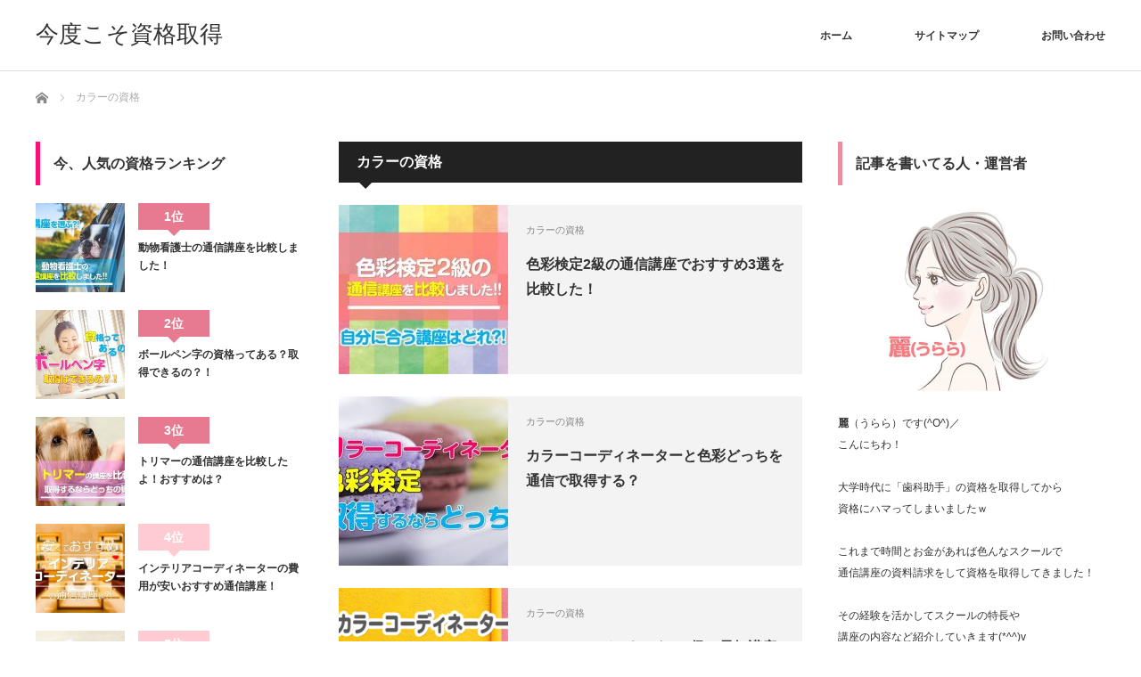

--- FILE ---
content_type: text/html; charset=UTF-8
request_url: https://xn--28jua974uzpemupokbt06aj42e.net/category/%E3%82%AB%E3%83%A9%E3%83%BC%E3%81%AE%E8%B3%87%E6%A0%BC/
body_size: 16614
content:
<!DOCTYPE html>
<html class="pc" lang="ja">
<head>
<meta charset="UTF-8">
<!--[if IE]><meta http-equiv="X-UA-Compatible" content="IE=edge"><![endif]-->
<meta name="viewport" content="width=device-width">
<title>カラーの資格に関する記事一覧</title>
<meta name="description" content="">
<link rel="pingback" href="https://xn--28jua974uzpemupokbt06aj42e.net/xmlrpc.php">
<meta name='robots' content='max-image-preview:large' />
	<style>img:is([sizes="auto" i], [sizes^="auto," i]) { contain-intrinsic-size: 3000px 1500px }</style>
	
<script>
dataLayer = [[]];
</script>
<!-- Google Tag Manager -->
<script>(function(w,d,s,l,i){w[l]=w[l]||[];w[l].push({'gtm.start':
new Date().getTime(),event:'gtm.js'});var f=d.getElementsByTagName(s)[0],
j=d.createElement(s),dl=l!='dataLayer'?'&l='+l:'';j.async=true;j.src=
'https://www.googletagmanager.com/gtm.js?id='+i+dl;f.parentNode.insertBefore(j,f);
})(window,document,'script','dataLayer','GTM-MC4VJHB');</script>
<!-- End Google Tag Manager --><link rel="alternate" type="application/rss+xml" title="今度こそ資格取得 &raquo; フィード" href="https://xn--28jua974uzpemupokbt06aj42e.net/feed/" />
<link rel="alternate" type="application/rss+xml" title="今度こそ資格取得 &raquo; コメントフィード" href="https://xn--28jua974uzpemupokbt06aj42e.net/comments/feed/" />
<link rel="alternate" type="application/rss+xml" title="今度こそ資格取得 &raquo; カラーの資格 カテゴリーのフィード" href="https://xn--28jua974uzpemupokbt06aj42e.net/category/%e3%82%ab%e3%83%a9%e3%83%bc%e3%81%ae%e8%b3%87%e6%a0%bc/feed/" />
<link rel='stylesheet' id='style-css' href='https://xn--28jua974uzpemupokbt06aj42e.net/wp-content/themes/izm_tcd034/style.css?ver=3.2' type='text/css' media='screen' />
<link rel='stylesheet' id='wp-block-library-css' href='https://xn--28jua974uzpemupokbt06aj42e.net/wp-includes/css/dist/block-library/style.min.css?ver=6.8.3' type='text/css' media='all' />
<style id='classic-theme-styles-inline-css' type='text/css'>
/*! This file is auto-generated */
.wp-block-button__link{color:#fff;background-color:#32373c;border-radius:9999px;box-shadow:none;text-decoration:none;padding:calc(.667em + 2px) calc(1.333em + 2px);font-size:1.125em}.wp-block-file__button{background:#32373c;color:#fff;text-decoration:none}
</style>
<style id='global-styles-inline-css' type='text/css'>
:root{--wp--preset--aspect-ratio--square: 1;--wp--preset--aspect-ratio--4-3: 4/3;--wp--preset--aspect-ratio--3-4: 3/4;--wp--preset--aspect-ratio--3-2: 3/2;--wp--preset--aspect-ratio--2-3: 2/3;--wp--preset--aspect-ratio--16-9: 16/9;--wp--preset--aspect-ratio--9-16: 9/16;--wp--preset--color--black: #000000;--wp--preset--color--cyan-bluish-gray: #abb8c3;--wp--preset--color--white: #ffffff;--wp--preset--color--pale-pink: #f78da7;--wp--preset--color--vivid-red: #cf2e2e;--wp--preset--color--luminous-vivid-orange: #ff6900;--wp--preset--color--luminous-vivid-amber: #fcb900;--wp--preset--color--light-green-cyan: #7bdcb5;--wp--preset--color--vivid-green-cyan: #00d084;--wp--preset--color--pale-cyan-blue: #8ed1fc;--wp--preset--color--vivid-cyan-blue: #0693e3;--wp--preset--color--vivid-purple: #9b51e0;--wp--preset--gradient--vivid-cyan-blue-to-vivid-purple: linear-gradient(135deg,rgba(6,147,227,1) 0%,rgb(155,81,224) 100%);--wp--preset--gradient--light-green-cyan-to-vivid-green-cyan: linear-gradient(135deg,rgb(122,220,180) 0%,rgb(0,208,130) 100%);--wp--preset--gradient--luminous-vivid-amber-to-luminous-vivid-orange: linear-gradient(135deg,rgba(252,185,0,1) 0%,rgba(255,105,0,1) 100%);--wp--preset--gradient--luminous-vivid-orange-to-vivid-red: linear-gradient(135deg,rgba(255,105,0,1) 0%,rgb(207,46,46) 100%);--wp--preset--gradient--very-light-gray-to-cyan-bluish-gray: linear-gradient(135deg,rgb(238,238,238) 0%,rgb(169,184,195) 100%);--wp--preset--gradient--cool-to-warm-spectrum: linear-gradient(135deg,rgb(74,234,220) 0%,rgb(151,120,209) 20%,rgb(207,42,186) 40%,rgb(238,44,130) 60%,rgb(251,105,98) 80%,rgb(254,248,76) 100%);--wp--preset--gradient--blush-light-purple: linear-gradient(135deg,rgb(255,206,236) 0%,rgb(152,150,240) 100%);--wp--preset--gradient--blush-bordeaux: linear-gradient(135deg,rgb(254,205,165) 0%,rgb(254,45,45) 50%,rgb(107,0,62) 100%);--wp--preset--gradient--luminous-dusk: linear-gradient(135deg,rgb(255,203,112) 0%,rgb(199,81,192) 50%,rgb(65,88,208) 100%);--wp--preset--gradient--pale-ocean: linear-gradient(135deg,rgb(255,245,203) 0%,rgb(182,227,212) 50%,rgb(51,167,181) 100%);--wp--preset--gradient--electric-grass: linear-gradient(135deg,rgb(202,248,128) 0%,rgb(113,206,126) 100%);--wp--preset--gradient--midnight: linear-gradient(135deg,rgb(2,3,129) 0%,rgb(40,116,252) 100%);--wp--preset--font-size--small: 13px;--wp--preset--font-size--medium: 20px;--wp--preset--font-size--large: 36px;--wp--preset--font-size--x-large: 42px;--wp--preset--spacing--20: 0.44rem;--wp--preset--spacing--30: 0.67rem;--wp--preset--spacing--40: 1rem;--wp--preset--spacing--50: 1.5rem;--wp--preset--spacing--60: 2.25rem;--wp--preset--spacing--70: 3.38rem;--wp--preset--spacing--80: 5.06rem;--wp--preset--shadow--natural: 6px 6px 9px rgba(0, 0, 0, 0.2);--wp--preset--shadow--deep: 12px 12px 50px rgba(0, 0, 0, 0.4);--wp--preset--shadow--sharp: 6px 6px 0px rgba(0, 0, 0, 0.2);--wp--preset--shadow--outlined: 6px 6px 0px -3px rgba(255, 255, 255, 1), 6px 6px rgba(0, 0, 0, 1);--wp--preset--shadow--crisp: 6px 6px 0px rgba(0, 0, 0, 1);}:where(.is-layout-flex){gap: 0.5em;}:where(.is-layout-grid){gap: 0.5em;}body .is-layout-flex{display: flex;}.is-layout-flex{flex-wrap: wrap;align-items: center;}.is-layout-flex > :is(*, div){margin: 0;}body .is-layout-grid{display: grid;}.is-layout-grid > :is(*, div){margin: 0;}:where(.wp-block-columns.is-layout-flex){gap: 2em;}:where(.wp-block-columns.is-layout-grid){gap: 2em;}:where(.wp-block-post-template.is-layout-flex){gap: 1.25em;}:where(.wp-block-post-template.is-layout-grid){gap: 1.25em;}.has-black-color{color: var(--wp--preset--color--black) !important;}.has-cyan-bluish-gray-color{color: var(--wp--preset--color--cyan-bluish-gray) !important;}.has-white-color{color: var(--wp--preset--color--white) !important;}.has-pale-pink-color{color: var(--wp--preset--color--pale-pink) !important;}.has-vivid-red-color{color: var(--wp--preset--color--vivid-red) !important;}.has-luminous-vivid-orange-color{color: var(--wp--preset--color--luminous-vivid-orange) !important;}.has-luminous-vivid-amber-color{color: var(--wp--preset--color--luminous-vivid-amber) !important;}.has-light-green-cyan-color{color: var(--wp--preset--color--light-green-cyan) !important;}.has-vivid-green-cyan-color{color: var(--wp--preset--color--vivid-green-cyan) !important;}.has-pale-cyan-blue-color{color: var(--wp--preset--color--pale-cyan-blue) !important;}.has-vivid-cyan-blue-color{color: var(--wp--preset--color--vivid-cyan-blue) !important;}.has-vivid-purple-color{color: var(--wp--preset--color--vivid-purple) !important;}.has-black-background-color{background-color: var(--wp--preset--color--black) !important;}.has-cyan-bluish-gray-background-color{background-color: var(--wp--preset--color--cyan-bluish-gray) !important;}.has-white-background-color{background-color: var(--wp--preset--color--white) !important;}.has-pale-pink-background-color{background-color: var(--wp--preset--color--pale-pink) !important;}.has-vivid-red-background-color{background-color: var(--wp--preset--color--vivid-red) !important;}.has-luminous-vivid-orange-background-color{background-color: var(--wp--preset--color--luminous-vivid-orange) !important;}.has-luminous-vivid-amber-background-color{background-color: var(--wp--preset--color--luminous-vivid-amber) !important;}.has-light-green-cyan-background-color{background-color: var(--wp--preset--color--light-green-cyan) !important;}.has-vivid-green-cyan-background-color{background-color: var(--wp--preset--color--vivid-green-cyan) !important;}.has-pale-cyan-blue-background-color{background-color: var(--wp--preset--color--pale-cyan-blue) !important;}.has-vivid-cyan-blue-background-color{background-color: var(--wp--preset--color--vivid-cyan-blue) !important;}.has-vivid-purple-background-color{background-color: var(--wp--preset--color--vivid-purple) !important;}.has-black-border-color{border-color: var(--wp--preset--color--black) !important;}.has-cyan-bluish-gray-border-color{border-color: var(--wp--preset--color--cyan-bluish-gray) !important;}.has-white-border-color{border-color: var(--wp--preset--color--white) !important;}.has-pale-pink-border-color{border-color: var(--wp--preset--color--pale-pink) !important;}.has-vivid-red-border-color{border-color: var(--wp--preset--color--vivid-red) !important;}.has-luminous-vivid-orange-border-color{border-color: var(--wp--preset--color--luminous-vivid-orange) !important;}.has-luminous-vivid-amber-border-color{border-color: var(--wp--preset--color--luminous-vivid-amber) !important;}.has-light-green-cyan-border-color{border-color: var(--wp--preset--color--light-green-cyan) !important;}.has-vivid-green-cyan-border-color{border-color: var(--wp--preset--color--vivid-green-cyan) !important;}.has-pale-cyan-blue-border-color{border-color: var(--wp--preset--color--pale-cyan-blue) !important;}.has-vivid-cyan-blue-border-color{border-color: var(--wp--preset--color--vivid-cyan-blue) !important;}.has-vivid-purple-border-color{border-color: var(--wp--preset--color--vivid-purple) !important;}.has-vivid-cyan-blue-to-vivid-purple-gradient-background{background: var(--wp--preset--gradient--vivid-cyan-blue-to-vivid-purple) !important;}.has-light-green-cyan-to-vivid-green-cyan-gradient-background{background: var(--wp--preset--gradient--light-green-cyan-to-vivid-green-cyan) !important;}.has-luminous-vivid-amber-to-luminous-vivid-orange-gradient-background{background: var(--wp--preset--gradient--luminous-vivid-amber-to-luminous-vivid-orange) !important;}.has-luminous-vivid-orange-to-vivid-red-gradient-background{background: var(--wp--preset--gradient--luminous-vivid-orange-to-vivid-red) !important;}.has-very-light-gray-to-cyan-bluish-gray-gradient-background{background: var(--wp--preset--gradient--very-light-gray-to-cyan-bluish-gray) !important;}.has-cool-to-warm-spectrum-gradient-background{background: var(--wp--preset--gradient--cool-to-warm-spectrum) !important;}.has-blush-light-purple-gradient-background{background: var(--wp--preset--gradient--blush-light-purple) !important;}.has-blush-bordeaux-gradient-background{background: var(--wp--preset--gradient--blush-bordeaux) !important;}.has-luminous-dusk-gradient-background{background: var(--wp--preset--gradient--luminous-dusk) !important;}.has-pale-ocean-gradient-background{background: var(--wp--preset--gradient--pale-ocean) !important;}.has-electric-grass-gradient-background{background: var(--wp--preset--gradient--electric-grass) !important;}.has-midnight-gradient-background{background: var(--wp--preset--gradient--midnight) !important;}.has-small-font-size{font-size: var(--wp--preset--font-size--small) !important;}.has-medium-font-size{font-size: var(--wp--preset--font-size--medium) !important;}.has-large-font-size{font-size: var(--wp--preset--font-size--large) !important;}.has-x-large-font-size{font-size: var(--wp--preset--font-size--x-large) !important;}
:where(.wp-block-post-template.is-layout-flex){gap: 1.25em;}:where(.wp-block-post-template.is-layout-grid){gap: 1.25em;}
:where(.wp-block-columns.is-layout-flex){gap: 2em;}:where(.wp-block-columns.is-layout-grid){gap: 2em;}
:root :where(.wp-block-pullquote){font-size: 1.5em;line-height: 1.6;}
</style>
<link rel='stylesheet' id='contact-form-7-css' href='https://xn--28jua974uzpemupokbt06aj42e.net/wp-content/plugins/contact-form-7/includes/css/styles.css?ver=6.1.1' type='text/css' media='all' />
<script type="text/javascript" src="https://xn--28jua974uzpemupokbt06aj42e.net/wp-includes/js/jquery/jquery.min.js?ver=3.7.1" id="jquery-core-js"></script>
<script type="text/javascript" src="https://xn--28jua974uzpemupokbt06aj42e.net/wp-includes/js/jquery/jquery-migrate.min.js?ver=3.4.1" id="jquery-migrate-js"></script>
<link rel="https://api.w.org/" href="https://xn--28jua974uzpemupokbt06aj42e.net/wp-json/" /><link rel="alternate" title="JSON" type="application/json" href="https://xn--28jua974uzpemupokbt06aj42e.net/wp-json/wp/v2/categories/33" />
<script src="https://xn--28jua974uzpemupokbt06aj42e.net/wp-content/themes/izm_tcd034/js/jquery.easing.js?ver=3.2"></script>
<script src="https://xn--28jua974uzpemupokbt06aj42e.net/wp-content/themes/izm_tcd034/js/jscript.js?ver=3.2"></script>
<script src="https://xn--28jua974uzpemupokbt06aj42e.net/wp-content/themes/izm_tcd034/js/comment.js?ver=3.2"></script>

<link rel="stylesheet" media="screen and (max-width:770px)" href="https://xn--28jua974uzpemupokbt06aj42e.net/wp-content/themes/izm_tcd034/responsive.css?ver=3.2">
<link rel="stylesheet" media="screen and (max-width:770px)" href="https://xn--28jua974uzpemupokbt06aj42e.net/wp-content/themes/izm_tcd034/footer-bar/footer-bar.css?ver=3.2">

<link rel="stylesheet" href="https://xn--28jua974uzpemupokbt06aj42e.net/wp-content/themes/izm_tcd034/japanese.css?ver=3.2">

<!--[if lt IE 9]>
<script src="https://xn--28jua974uzpemupokbt06aj42e.net/wp-content/themes/izm_tcd034/js/html5.js?ver=3.2"></script>
<![endif]-->


<style type="text/css">


a:hover, .pc #global_menu li a:hover, .pc #global_menu > ul > li.active > a, .post_list li.type1 .meta li a:hover, .post_list li.type2 .meta li a:hover, #footer_menu li a:hover, #home_slider .info_inner .title_link:hover, #post_meta_top a:hover, #bread_crumb li a:hover, #comment_header ul li a:hover, #bread_crumb li.home a:hover:before
 { color:#E77A90; }

.pc #global_menu ul ul a, #return_top a:hover, .next_page_link a:hover, .recommend_slider .slick-prev:hover, .recommend_slider .slick-next:hover, .post_list li.type1 .title a:hover, .recommend_slider .category a:hover, .page_navi a:hover, #index_post_list_tab li a:hover,
  #wp-calendar td a:hover, #wp-calendar #prev a:hover, #wp-calendar #next a:hover, .widget_search #search-btn input:hover, .widget_search #searchsubmit:hover, .side_widget.google_search #searchsubmit:hover, .collapse_category_list li a:hover,
   #submit_comment:hover, #post_pagination a:hover, #post_pagination p, a.menu_button:hover, .author_info_link:hover, .author_profile .author_social_link li.author_link a:hover
    { background-color:#E77A90; }

.mobile #global_menu li a:hover { background-color:#E77A90 !important; }
#comment_textarea textarea:focus, #guest_info input:focus
 { border-color:#E77A90; }

.pc #global_menu li a:hover { border-color:#E77A90; }
.pc #global_menu > ul > li.active > a { border-color:#E77A90; }

.pc #global_menu ul ul a:hover
 { background-color:#FF99CC; }

.recommend_slider_wrap h3
 { border-color:#E77A90; }

.popular_post_list .rank
 { background-color:#FECBD2; }

.popular_post_list .rank1 .rank, .popular_post_list .rank2 .rank, .popular_post_list .rank3 .rank
 { background-color:#E77A90; }

.popular_post_list .rank:before
{ border-color:#FECBD2 transparent transparent transparent; }

.popular_post_list .rank1 .rank:before, .popular_post_list .rank2 .rank:before, .popular_post_list .rank3 .rank:before
{ border-color:#E77A90 transparent transparent transparent; }

#post_title { font-size:20px; }
.post_content { font-size:16px; }
.home #index_post_list1 .post_list li.type1 .title, .home #index_post_list1 .post_list li.type2 .title { font-size:16px; }
.home #index_post_list2 .post_list li.type1 .title, .home #index_post_list2 .post_list li.type2 .title { font-size:16px; }
.home #index_post_list3 .post_list li.type1 .title, .home #index_post_list3 .post_list li.type2 .title { font-size:16px; }
.home #index_post_list4 .post_list li.type1 .title, .home #index_post_list4 .post_list li.type2 .title { font-size:16px; }
.archive .post_list li.type1 .title, .archive .post_list li.type2 .title { font-size:16px; }

.post_content a, .custom-html-widget a { color:#FFFFFF; }
.post_content a:hover, .custom-html-widget a:hover { color:#457694; }





#ranking_post_widget-3 .side_headline { border-color:#FF0F6F; }
#ranking_post_widget-4 .side_headline { border-color:#FF0F6F; }
#ranking_post_widget-5 .side_headline { border-color:#FF0F6F; }
#ranking_post_widget-6 .side_headline { border-color:#FF0F6F; }
#ranking_post_widget-7 .side_headline { border-color:#FF0F6F; }
#ranking_post_widget-8 .side_headline { border-color:#FF0F6F; }
#ranking_post_widget-9 .side_headline { border-color:#FF0F6F; }
#ranking_post_widget-10 .side_headline { border-color:#FF0F6F; }
#styled_post_list2_widget-2 .side_headline { border-color:#FF78C4; }
#styled_post_list2_widget-3 .side_headline { border-color:#FF78C4; }
#styled_post_list2_widget-4 .side_headline { border-color:#FF78C4; }
#styled_post_list2_widget-5 .side_headline { border-color:#FF78C4; }
#tcdw_category_list_widget-2 .side_headline { border-color:#000000; }
#tcdw_category_list_widget-3 .side_headline { border-color:#E88E9F; }
#tcdw_category_list_widget-4 .side_headline { border-color:#E88E9F; }
#tcdw_category_list_widget-5 .side_headline { border-color:#E88E9F; }
#tcdw_category_list_widget-6 .side_headline { border-color:#000000; }
#tcdw_category_list_widget-7 .side_headline { border-color:#000000; }
#tcdw_category_list_widget-8 .side_headline { border-color:#000000; }
#tcdw_category_list_widget-9 .side_headline { border-color:#000000; }
#styled_post_list1_widget-10 .side_headline { border-color:#1808FF; }
#styled_post_list1_widget-11 .side_headline { border-color:#1808FF; }
#styled_post_list1_widget-12 .side_headline { border-color:#1808FF; }
#styled_post_list1_widget-13 .side_headline { border-color:#1808FF; }
#styled_post_list1_widget-14 .side_headline { border-color:#1808FF; }
#styled_post_list1_widget-15 .side_headline { border-color:#1808FF; }
#styled_post_list1_widget-16 .side_headline { border-color:#1808FF; }
#styled_post_list1_widget-17 .side_headline { border-color:#1808FF; }
#ranking_post_widget-11 .side_headline { border-color:#1A09B0; }
#ranking_post_widget-12 .side_headline { border-color:#1A09B0; }
#ranking_post_widget-13 .side_headline { border-color:#1A09B0; }
#ranking_post_widget-14 .side_headline { border-color:#05B05B; }
#text-2 .side_headline { border-color:#EEFF00; }
#text-3 .side_headline { border-color:#EEFF00; }
#text-4 .side_headline { border-color:#EEFF00; }
#text-5 .side_headline { border-color:#EEFF00; }
#text-6 .side_headline { border-color:#EEFF00; }
#text-7 .side_headline { border-color:#EEFF00; }
#text-8 .side_headline { border-color:#EEFF00; }
#text-9 .side_headline { border-color:#EEFF00; }
#text-10 .side_headline { border-color:#E88E9F; }
#text-11 .side_headline { border-color:#E88E9F; }
#text-12 .side_headline { border-color:#E88E9F; }
#text-13 .side_headline { border-color:#E88E9F; }
#text-14 .side_headline { border-color:#E88E9F; }
#text-16 .side_headline { border-color:#E88E9F; }
#text-17 .side_headline { border-color:#E88E9F; }
#text-15 .side_headline { border-color:#E88E9F; }
#styled_post_list1_widget-2 .side_headline { border-color:#4AFF7A; }
#styled_post_list1_widget-5 .side_headline { border-color:#4AFF7A; }
#styled_post_list1_widget-3 .side_headline { border-color:#4AFF7A; }
#styled_post_list1_widget-4 .side_headline { border-color:#4AFF7A; }
#tcdw_category_list_widget-11 .side_headline { border-color:#E88E9F; }
#categories-2 .side_headline { border-color:#E77A90; }
#tcdw_category_list_widget-13 .side_headline { border-color:#E77A90; }
.fem {
    color: #ffffff;
    font-size: 18px;
	position: relative;
	padding: .75em 1em;
	background: #E77A90;
	border-radius: 6px;
margin:0em 0em 3em 0em;
}
.fem::after {
	position: absolute;
	top: 100%;
	left: 30px;
	content: '';
	width: 0;
	height: 0;
	border: 10px solid transparent;
	border-top: 15px solid #E88E9F;
}
.men {
    color: #ffffff;
    font-size: 18px;
	position: relative;
	padding: .75em 1em;
	background: #ff9900;
	border-radius: 6px;
}
.men::after {
	position: absolute;
	top: 100%;
	left: 30px;
	content: '';
	width: 0;
	height: 0;
	border: 10px solid transparent;
	border-top: 15px solid #ff9900;
}
img{vertical-align: middle;}
.img{vertical-align: middle;}
.special {
	position: relative;
	padding: 0.25em 0 0.25em 0.75em;
	border-left: 10px solid #0094FF;
    margin: 0.5em 0.25em 0.25em 0.25em;
    font-size: 28px;
    font-weight: bold;
    color: #0094FF;
}
.special::after {
	position: absolute;
	left: 0;
	bottom: 0;
	content: '';
	width: 100%;
	height: 0;
	border-bottom: 2px solid #ccc;
}
.gaiyo {
    position: relative;
    font-size: 16px;
    background: #fff4da;
    color: #000000;
    margin: 0 0 2em 0;
    line-height: 200%;
    border: 1px solid #a7a7a7;
padding: 1em 1.25em;
}
.sen {
	position: relative;
	padding-bottom: .10em;
	margin-bottom: .25em;
	border-bottom: 4px solid #ccc;
}
.sen::after {
	position: absolute;
	bottom: -4px;
	left: 0;
	z-index: 2;
	content: '';
	width: 20%;
	height: 4px;
	background-color: #FFCC00;
}
.cardlink .timestamp { display:none; }
.femsub {padding: 0.25em 0 0.25em 0.75em;margin: 1em 0em 1em 0.25em;border-left: 10px solid  #E77A90;color: #000000;font-weight: bold;font-size: 18px;text-shadow: 0px 1px 2px #FFCCFF;line-height: 1.5em;}
.mensub {
	padding: .25em 0 .25em .75em;
    margin: 1em 0em 1em 0.25em;
	border-left: 10px solid  #ff9900;
    color: #000000;
    font-weight: bold;
    font-size: 18px;
text-shadow: 0px 1px 2px #FFCCFF;
line-height: 1.5em;
}
.kakudot{border-bottom: dotted 3px rgba(0, 205, 237, 1);
font-weight: bold;
}
.marker {
background: linear-gradient(transparent 60%, #ffcec9 60%);
    font-weight: bold;
}
.markermen {
background: linear-gradient(transparent 60%, #ffca7b 60%);
    font-weight: bold;
}
.btn-cap{
  position:relative;
    display: block;
  padding: 0.75em 0.5em;
    margin: 0.5em 0.25em 1.25em 0.25em;
  text-decoration: none;
text-align: center;
font-weight:bold;
  background: #FFA69E;
  color: #FFF;
  border-radius: 4px;
  box-shadow: 0px 0px 0px 5px #FFA69E;
  border: dashed 2px #FFF;
}
.btn-cap:hover {
  border: dotted 1px #FFF;
}
.tiff{position:relative;display: block;padding: 1.5em 0.5em;margin: 0.25em 0.25em 2em 0.25em;text-decoration: none;text-align: center;    background: linear-gradient( 0deg , #e96a00, #eda800);font-size: 16px;font-weight:bold;color: #FFF;    border-radius: 8px;;line-height: 1.5em;box-shadow: 0 1px 1px 2px rgba(2, 2, 2, 0.1);}
.tiff a{color: #FFF; }

.choose{width:100%;
    display:inline-flex;
    justify-content: center;
    padding:0;
margin:0em 0em 1em 0em;
    list-style: none;}
.kakub{width:calc(100%);
margin:0em 0.35em 0em 0.25em;
padding: 0.75em 0.5em 0.75em 0.5em;
text-align:center;
color:#fff;
font-weight:bold;
border-radius: 3px;box-shadow: 0px 0px 0px 4px #FFA69E;border: 2px dashed #ffffff;line-height: 1.5em;
text-decoration: none;
display: flex;
flex-direction: column;
justify-content: center;
align-items: center;
font-size: 16px;
height: 75px;
}
.kakub2{width:calc(100%);
margin:0em 0.35em 0em 0.25em;
padding: 0.75em 0.5em 0.75em 0.5em;
text-align:center;
color:#fff;
font-weight:bold;
border-radius: 3px;box-shadow: 0px 0px 0px 4px rgb(244, 165, 31);border: 2px dashed #ffffff;line-height: 1.5em;
text-decoration: none;
display: flex;
flex-direction: column;
justify-content: center;
align-items: center;
font-size: 16px;
height: 75px;
}
.kakub:hover, .kakub2:hover{border: dotted 3px #FFF;}
.b{background-color:#FFA69E;}
.a{background-color:rgb(244, 165, 31);}
.repbox {
position: relative;
padding: 1em 0.25em 1em 0.75em;
margin: 0 0 1em 0;
font-size: 17px;
background: #ffe9e7;
color: #000000;
line-height: 170%;
}
.repbox::before,
.repbox::after {
	position: absolute;
	bottom: 8px;
	z-index: -1;
	content: '';
	width: 30%;
	height: 50%;
	box-shadow: 0 10px 15px rgba(0, 0, 0, .2);
}
.repbox:before {
	-webkit-transform: rotate(-3deg);
	transform: rotate(-3deg);
	left: .3em;
}
.repbox::after {
	-webkit-transform: rotate(3deg);
	transform: rotate(3deg);
	right: .3em;
}
.point{counter-reset:number;
  list-style-type: none!important;
border: 2px solid #da4033;border-radius: 4px;margin: 3em 0;padding: 1.5em 0.5em 0.5em 0.5em;position: relative;}
.point::before {background-color: #fff;color: #da4033;content: "講座のPoint";font-weight: bold;left: 1em;padding: 0 0.5em 0em 0.5em;position: absolute;top: -0.7em;font-size: 24px;}
.point ul{list-style-type: none!important;}
.point ul li{  position: relative;line-height: 1.5em;padding: 0.5em 0.5em 0.5em 40px;
font-weight: bold;}
.point ul li:before{position: absolute;counter-increment: number;content: counter(number);display:inline-block;background: #E77A90;color: white;font-weight:bold;font-size: 15px;left: 0;width: 25px;height: 25px;line-height: 25px;text-align: center;top: 50%;-webkit-transform: translateY(-50%);transform: translateY(-50%);}
.point2{counter-reset:number;
  list-style-type: none!important;
border: 2px solid #da4033;border-radius: 4px;margin: 3em 0;padding: 1.5em 0.5em 0.5em 0.5em;position: relative;}
.point2::before {background-color: #fff;color: #da4033;content: "Point";font-weight: bold;left: 1em;padding: 0 0.5em 0em 0.5em;position: absolute;top: -0.7em;font-size: 24px;}
.point2 ul{list-style-type: none!important;}
.point2 ul li{  position: relative;line-height: 1.5em;padding: 0.5em 0.5em 0.5em 40px;
font-weight: bold;}
.point2 ul li:before{position: absolute;counter-increment: number;content: counter(number);display:inline-block;background: #E77A90;color: white;font-weight:bold;font-size: 15px;left: 0;width: 25px;height: 25px;line-height: 25px;text-align: center;top: 50%;-webkit-transform: translateY(-50%);transform: translateY(-50%);}
.point3{counter-reset:number;
  list-style-type: none!important;
border: 2px solid #da4033;border-radius: 4px;margin: 3em 0;padding: 1.5em 0.5em 0.5em 0.5em;position: relative;}
.point3::before {background-color: #fff;color: #da4033;content: "こんな方におすすめ";font-weight: bold;left: 1em;padding: 0 0.5em 0em 0.5em;position: absolute;top: -0.7em;font-size: 24px;}
.point3 ul{list-style-type: none!important;}
.point3 ul li{  position: relative;line-height: 1.5em;padding: 0.5em 0.5em 0.5em 40px;
font-weight: bold;}
.point3 ul li:before{position: absolute;counter-increment: number;content: counter(number);display:inline-block;background: #E77A90;color: white;font-weight:bold;font-size: 15px;left: 0;width: 25px;height: 25px;line-height: 25px;text-align: center;top: 50%;-webkit-transform: translateY(-50%);transform: translateY(-50%);}
.girl {
  position: relative;
    text-align: center;
    font-size: 18px;
    font-weight: bold;
    padding: 1em 0.5em 1em 0.5em;
    margin: 2em 0em 1em 0em; 
    color: #000000;
line-height: 1.25em;
}
.girl::before,
.girl::after {
  content: "";
  position: absolute;
  width: 100%;
  height: 8px;}
.girl::before {
  top: 0;
  left: 0;
  background: -webkit-repeating-linear-gradient(-45deg, #000000, #000000 12px, #fff 0px, #fff 20px);
}
.girl::after {  
 bottom: 0;
 left: 0;
  background: -webkit-repeating-linear-gradient(-45deg, #000000, #000000 12px, #fff 0px, #fff 20px);
}
.reviewsl{
  position: relative;
  padding: 20px;
  background-color: #ffcec9;
  border-radius: 30px;
    margin: 1.5em 1em 1.5em 5em;
line-height:150%;
}
.reviewsl::before{
  content: '';
  position: absolute;
  display: block;
  border-radius: 50%;
  background-color: #ffcec9;
  left: -35px;
  bottom: 15px;
  width: 30px;
  height: 30px;
}
.reviewsl::after{
  content: '';
  position: absolute;
  display: block;
  border-radius: 50%;
  background-color: #ffcec9;
  left: -55px;
  bottom: 10px;
  width: 15px;
  height: 15px;
}
.reviewsr{
  position: relative;
  padding: 20px;
  background-color: #ffcec9;
  border-radius: 30px;
    margin: 1.5em 5em 1.5em 1em;
    text-align: right;
line-height:150%;
}
.reviewsr::before{
  content: '';
  position: absolute;
  display: block;
  border-radius: 50%;
  background-color: #ffcec9;
  right: -35px;
  bottom: 15px;
  width: 30px;
  height: 30px;
}
.reviewsr::after{
  content: '';
  position: absolute;
  display: block;
  border-radius: 50%;
  background-color: #ffcec9;
  right: -55px;
  bottom: 10px;
  width: 15px;
  height: 15px;
}
.yokos{margin: 1em auto; padding: 0; overflow: scroll; white-space: nowrap;}
.yokos table th{padding: 0.75em 1em 0.75em 1em; background: #676f6e; color:#fff; border: 1px solid #ccc;font-size: 14px;font-weight: bold;vertical-align: middle;line-height: 20px;}
.yokos table td{padding: 0.25em 0.5em 0.25em 0.5em; border: 1px solid #ccc;
text-align: center;
word-wrap: normal;
line-height: 20px;}
.yokos table td.comimg{text-align: center; margin: auto; padding: 0.5em;}
.kou{background-color: #676f6e;text-align: center;color: #fff;font-weight: bold;
height: 60px;}
.fix1,
.fix2{position: sticky;top: 0;left: 0;&:before{content: "";position: absolute;top: -1px;left: -1px;width: 100%;height: 100%;border: 1px solid #ccc;}}
.fix1{z-index: 2;}
.fix2{z-index: 1;}
.agf {
  display:flex;
  flex-flow: column;
  margin:0em 0em 0em 0em;
}
.official {
  padding:1.25em 0.3em 1.25em 0.3em;
  background-color:#F7E93F;
  margin:0.25em auto;
  width:90%;
text-align: center;
border-radius: 6px;
text-decoration: none;
    font-size: 14px;
    color: #000000;
line-height: 1.5em;
}
.fav {
  padding:1.25em 0.3em 1.25em 0.3em;
  background-color:#E77A90;
  margin:0.25em auto;
  width:90%;
text-align: center;
border-radius: 6px;
text-decoration: none;
    color: #fff;
    font-size: 14px;
line-height: 1.5em;
}
.favmen {
  padding:1.25em 0.3em 1.25em 0.3em;
  background-color:#0066c0;
  margin:0.25em auto;
  width:90%;
text-align: center;
border-radius: 6px;
text-decoration: none;
    color: #fff;
    font-size: 14px;
}
.rec {
    position: relative;
padding: 1em 1em 1em 1.5em;
background-color: #F7E93F;
border: 2px solid rgb(35,52,68);
border-radius: 40px !important;
font-size: 18px;
font-weight: bold;
min-width: 150px;
color: #000000;
margin: 0em 0.5em 1em 0em;
width: auto;
display: inline-block;}

.rec::before,
.rec::after {
    position: absolute;
    top: 100%;left: 40px;
    content: '';
    height: 0;
    width: 0;
    border: 10px solid transparent;}
.rec::before {
    border-top: 15px solid rgb(35,52,68);}
.rec::after {
    margin-top: -3px;
    border-top: 15px solid #F7E93F;}

.recpoint ul,.recpoint ol {
  background: #fffde8;
  box-shadow: 0px 0px 0px 10px #fffde8;
  border: dashed 2px #ffb03f;
  border-radius: 9px;
margin: -0.3em 0.5em 2em 0.5em;
  padding: 0.5em 0.5em 0.5em 2em;
}

.recpoint ul li,.recpoint ol li {
  line-height: 1.25em;
  padding: 0.5em 0em;
}

.norec {
    position: relative;
padding: 1em 1em 1em 1.5em;
background-color: #39B5FF;
border: 2px solid rgb(35,52,68);
border-radius: 40px !important;
font-size: 18px;
font-weight: bold;
min-width: 150px;
color: #000000;
margin: 1.5em 0.5em 1em 0em;
width: auto;
display: inline-block;}

.norec::before,
.norec::after {
    position: absolute;
    top: 100%;left: 40px;
    content: '';
    height: 0;
    width: 0;
    border: 10px solid transparent;}
.norec::before {
    border-top: 15px solid rgb(35,52,68);}
.norec::after {
    margin-top: -3px;
    border-top: 15px solid #39B5FF;}

.nopoint ul,.nopoint ol {
  background: #d4efff;
  box-shadow: 0px 0px 0px 10px #d4efff;
  border: dashed 2px #c3c3c3;
  border-radius: 9px;
margin: -0.3em 0.5em 2em 0.5em;
  padding: 0.5em 0.5em 0.5em 2em;
}

.nopoint ul li,.nopoint ol li {
  line-height: 1.25em;
  padding: 0.5em 0;
}

.osusume ul {
  padding: 0.5em 0em 0em 0em;
  position: relative;
}
.osusume ul li {
  line-height: 1.25em;
  padding: 0.2em 0;
    font-size: 14px;
}
.osusume ul li:before {
  position: absolute;
  left : 0em;
}
.wrapup{
  margin: 1em 0 2em 0;
  padding: 2em 1em 0.5em 1em;
  position: relative;
  border: 1px solid #d9cfc8;
  background-color: #F4F0ED;
}
.wrap-uptitle{
  position: absolute;
  top: -1.25em;
  left: 10px;
  font-weight: bold;
  background-color: #9E8A7E;
  padding: 1em 0.5em 1em 0.5em;
    font-size: 16px;
    color: #fff;
    width: 80%;
}
.wrapup p{
  margin: 0;
  padding: 0.5em 0em 0.5em 0em;
}
.wrapsub {padding: 0em 0em 0em 0em;margin: 1em 0em 1em 0.25em;border-left: 10px solid  #9E8A7E;color: #000000;font-weight: bold;font-size: 18px;text-shadow: 0px 1px 2px #FFCCFF;line-height: 1.5em;}

.kk1patu{
  width: auto;
  font-size:0px;
  margin:5px 0.5px;
}
.kk1patu label{
  width: auto;
  font-size: 16px;
  font-weight: bold;
  background: #FFCEC9;
  position: relative;
  display: block;
  padding:15px 8px 15px 8px;
  border-radius: 4px;
  cursor: pointer;
    border: solid 1px #ccc;
        line-height: 1.4em;
}
.kk1patu label:hover{
  background: #FFCEC9;
}
.kk1patu input{
  display: none;
}
.kk1patu label:after{
  content:"▼";
  position: absolute;
  top: 50%;
  right: 15px;
  margin-top: -14px;
}
.kk1patu input:checked ~ label::after {
  content:"▲";
}
.kk1patu div{
  height: 0px;
  overflow: hidden;
  opacity: 0;
  transition: 0.3s;
}
.kk1patu input:checked ~ div{
  height: auto;
  padding: 18px 5px 18px 10px;
  border-radius: 0px;
  background: #F3F4F5; 
  opacity: 1;
}
.kk1patu input:checked ~ label {
  background: #FFCEC9;
}
.kk1patu-under{
  font-size: 16px;
  color: #555555;
    line-height: 1.5em;
}

.bb1patu{
  width: auto;
  font-size:0px;
  margin:5px 0.5px;
}
.bb1patu label{
  width: auto;
  font-size: 16px;
  font-weight: bold;
  background: #5fc3ff;
  position: relative;
  display: block;
  padding:15px 8px 15px 8px;
  border-radius: 4px;
  cursor: pointer;
    border: solid 1px #ccc;
        line-height: 1.25em;
}
.bb1patu label:hover{
  background: #5fc3ff;
}
.bb1patu input{
  display: none;
}
.bb1patu label:after{
  content:"▼";
  position: absolute;
  top: 50%;
  right: 15px;
  margin-top: -14px;
}
.bb1patu input:checked ~ label::after {
  content:"▲";
}
.bb1patu div{
  height: 0px;
  overflow: hidden;
  opacity: 0;
  transition: 0.3s;
}
.bb1patu input:checked ~ div{
  height: auto;
  padding: 18px 5px 18px 10px;
  border-radius: 0px;
  background: #F3F4F5; 
  opacity: 1;
}
.bb1patu input:checked ~ label {
  background: #5fc3ff;
}
.bb1patu-under{
  font-size: 16px;
  color: #555555;
    line-height: 1.5em;
}
/*----------------------------------
ステマ対策
ボタン一つで表示/非表示【Version2】
-----------------------------------*/
.ad1patu {
    width: auto;
    font-size: 0px;
    margin: 5px 0.5px;
}

.ad1patu label {
    width: auto;
    font-size: 14px;
    font-weight: bold;
    background: #ffffff;
    position: relative;
    display: block;
    padding: 10px 8px 10px 8px;
    border-radius: 4px;
    cursor: pointer;
    border: solid 1px #ccc;
    line-height: 1.25em;
}

.ad1patu label:hover {
    background: #ffffff;
}

.ad1patu input {
    display: none;
}

.ad1patu label:after {
    content: "▽";
    position: absolute;
    top: 50%;
    right: 15px;
    margin-top: -9px;
}

.ad1patu input:checked ~ label::after {
    content: "△";
}

.ad1patu div {
    height: 0px;
    overflow: hidden;
    opacity: 0;
    transition: 0.3s;
}

.ad1patu input:checked ~ div {
    height: auto;
    padding: 12px 10px 12px 10px;
    border-radius: 0px;
    background: #F3F4F5;
    opacity: 1;
}

.ad1patu input:checked ~ label {
    background: #ffffff;
}

.ad1patu-under {
    font-size: 14px;
    color: #555555;
    line-height: 1.5em;
}

</style>


<link rel="icon" href="https://xn--28jua974uzpemupokbt06aj42e.net/wp-content/uploads/2017/01/cropped-1-1-32x32.png" sizes="32x32" />
<link rel="icon" href="https://xn--28jua974uzpemupokbt06aj42e.net/wp-content/uploads/2017/01/cropped-1-1-192x192.png" sizes="192x192" />
<link rel="apple-touch-icon" href="https://xn--28jua974uzpemupokbt06aj42e.net/wp-content/uploads/2017/01/cropped-1-1-180x180.png" />
<meta name="msapplication-TileImage" content="https://xn--28jua974uzpemupokbt06aj42e.net/wp-content/uploads/2017/01/cropped-1-1-270x270.png" />
<!-- Google tag (gtag.js) -->
<script async src="https://www.googletagmanager.com/gtag/js?id=G-NYKSXEXFLZ"></script>
<script>
  window.dataLayer = window.dataLayer || [];
  function gtag(){dataLayer.push(arguments);}
  gtag('js', new Date());

  gtag('config', 'G-NYKSXEXFLZ');
</script>
</head>
<body class="archive category category-33 wp-theme-izm_tcd034 layout3">


 <div id="header">
  <div id="header_inner">

   <!-- logo -->
   <div id='logo_text'>
<h1 id="logo"><a href="https://xn--28jua974uzpemupokbt06aj42e.net/">今度こそ資格取得</a></h1>
</div>
   <!-- global menu -->
      <a href="#" class="menu_button"></a>
   <div id="global_menu" class="clearfix">
    <ul id="menu-%e3%82%b5%e3%82%a4%e3%83%88%e3%83%a1%e3%83%8b%e3%83%a5%e3%83%bc" class="menu"><li id="menu-item-4599" class="menu-item menu-item-type-custom menu-item-object-custom menu-item-home menu-item-4599"><a href="https://xn--28jua974uzpemupokbt06aj42e.net">ホーム</a></li>
<li id="menu-item-450" class="menu-item menu-item-type-post_type menu-item-object-page menu-item-450"><a href="https://xn--28jua974uzpemupokbt06aj42e.net/%e4%bb%8a%e5%ba%a6%e3%81%93%e3%81%9d%e8%b3%87%e6%a0%bc%e5%8f%96%e5%be%97%e3%82%b5%e3%82%a4%e3%83%88%e3%83%9e%e3%83%83%e3%83%97/">サイトマップ</a></li>
<li id="menu-item-4799" class="menu-item menu-item-type-post_type menu-item-object-page menu-item-4799"><a href="https://xn--28jua974uzpemupokbt06aj42e.net/%e3%81%8a%e5%95%8f%e3%81%84%e5%90%88%e3%82%8f%e3%81%9b/">お問い合わせ</a></li>
</ul>   </div>
   
  </div><!-- END #header_inner -->
 </div><!-- END #header -->

 <!-- slider -->
 

 <div id="main_contents" class="clearfix">

  <!-- bread crumb -->
    
<ul id="bread_crumb" class="clearfix" itemscope itemtype="http://schema.org/BreadcrumbList">
 <li itemprop="itemListElement" itemscope itemtype="http://schema.org/ListItem" class="home"><a itemprop="item" href="https://xn--28jua974uzpemupokbt06aj42e.net/"><span itemprop="name">ホーム</span></a><meta itemprop="position" content="1" /></li>

      <li itemprop="itemListElement" itemscope itemtype="http://schema.org/ListItem"><span itemprop="name">カラーの資格</span><meta itemprop="position" content="2" /></li>
  </ul>
  
<div id="main_col">

  <h2 class="archive_headline">カラーの資格</h2>
 
 
  <ol class="post_list clearfix">
    <li class="article type2 clearfix">
   <a href="https://xn--28jua974uzpemupokbt06aj42e.net/%e8%89%b2%e5%bd%a9%e6%a4%9c%e5%ae%9a2%e7%b4%9a%e3%81%ae%e9%80%9a%e4%bf%a1%e8%ac%9b%e5%ba%a7%e3%81%a7%e3%81%8a%e3%81%99%e3%81%99%e3%82%813%e9%81%b8%e3%82%92%e6%af%94%e8%bc%83%e3%81%97%e3%81%9f/" title="色彩検定2級の通信講座でおすすめ3選を比較した！" class="image"><img width="190" height="190" src="https://xn--28jua974uzpemupokbt06aj42e.net/wp-content/uploads/2019/03/5271f49f2ee848aa607ddd25a6d0d3f1-190x190.jpeg" class="attachment-size1 size-size1 wp-post-image" alt="色彩検定2級の通信講座でおすすめ3選を比較した" decoding="async" srcset="https://xn--28jua974uzpemupokbt06aj42e.net/wp-content/uploads/2019/03/5271f49f2ee848aa607ddd25a6d0d3f1-190x190.jpeg 190w, https://xn--28jua974uzpemupokbt06aj42e.net/wp-content/uploads/2019/03/5271f49f2ee848aa607ddd25a6d0d3f1-150x150.jpeg 150w, https://xn--28jua974uzpemupokbt06aj42e.net/wp-content/uploads/2019/03/5271f49f2ee848aa607ddd25a6d0d3f1-120x120.jpeg 120w" sizes="(max-width: 190px) 100vw, 190px" /></a>
   <div class="info">
        <ul class="meta clearfix">
          <li class="category"><a href="https://xn--28jua974uzpemupokbt06aj42e.net/category/%e3%82%ab%e3%83%a9%e3%83%bc%e3%81%ae%e8%b3%87%e6%a0%bc/" rel="category tag">カラーの資格</a></li>    </ul>
        <p class="title"><a href="https://xn--28jua974uzpemupokbt06aj42e.net/%e8%89%b2%e5%bd%a9%e6%a4%9c%e5%ae%9a2%e7%b4%9a%e3%81%ae%e9%80%9a%e4%bf%a1%e8%ac%9b%e5%ba%a7%e3%81%a7%e3%81%8a%e3%81%99%e3%81%99%e3%82%813%e9%81%b8%e3%82%92%e6%af%94%e8%bc%83%e3%81%97%e3%81%9f/" title="色彩検定2級の通信講座でおすすめ3選を比較した！">色彩検定2級の通信講座でおすすめ3選を比較した！</a></p>
   </div>
  </li>
    <li class="article type2 clearfix">
   <a href="https://xn--28jua974uzpemupokbt06aj42e.net/%e3%82%ab%e3%83%a9%e3%83%bc%e3%82%b3%e3%83%bc%e3%83%87%e3%82%a3%e3%83%8d%e3%83%bc%e3%82%bf%e3%83%bc%e3%81%a8%e8%89%b2%e5%bd%a9%e3%81%a9%e3%81%a3%e3%81%a1%e3%82%92%e9%80%9a%e4%bf%a1%e3%81%a7%e5%8f%96/" title="カラーコーディネーターと色彩どっちを通信で取得する？" class="image"><img width="190" height="190" src="https://xn--28jua974uzpemupokbt06aj42e.net/wp-content/uploads/2017/03/14554c15ba0b99f8ec1e2a39373b3266-190x190.jpeg" class="attachment-size1 size-size1 wp-post-image" alt="" decoding="async" srcset="https://xn--28jua974uzpemupokbt06aj42e.net/wp-content/uploads/2017/03/14554c15ba0b99f8ec1e2a39373b3266-190x190.jpeg 190w, https://xn--28jua974uzpemupokbt06aj42e.net/wp-content/uploads/2017/03/14554c15ba0b99f8ec1e2a39373b3266-150x150.jpeg 150w, https://xn--28jua974uzpemupokbt06aj42e.net/wp-content/uploads/2017/03/14554c15ba0b99f8ec1e2a39373b3266-120x120.jpeg 120w" sizes="(max-width: 190px) 100vw, 190px" /></a>
   <div class="info">
        <ul class="meta clearfix">
          <li class="category"><a href="https://xn--28jua974uzpemupokbt06aj42e.net/category/%e3%82%ab%e3%83%a9%e3%83%bc%e3%81%ae%e8%b3%87%e6%a0%bc/" rel="category tag">カラーの資格</a></li>    </ul>
        <p class="title"><a href="https://xn--28jua974uzpemupokbt06aj42e.net/%e3%82%ab%e3%83%a9%e3%83%bc%e3%82%b3%e3%83%bc%e3%83%87%e3%82%a3%e3%83%8d%e3%83%bc%e3%82%bf%e3%83%bc%e3%81%a8%e8%89%b2%e5%bd%a9%e3%81%a9%e3%81%a3%e3%81%a1%e3%82%92%e9%80%9a%e4%bf%a1%e3%81%a7%e5%8f%96/" title="カラーコーディネーターと色彩どっちを通信で取得する？">カラーコーディネーターと色彩どっちを通信で取得する？</a></p>
   </div>
  </li>
    <li class="article type2 clearfix">
   <a href="https://xn--28jua974uzpemupokbt06aj42e.net/%e3%82%ab%e3%83%a9%e3%83%bc%e3%82%b3%e3%83%bc%e3%83%87%e3%82%a3%e3%83%8d%e3%83%bc%e3%82%bf%e3%83%bc2%e7%b4%9a%e3%81%ae%e6%9c%80%e7%9f%ad%e8%ac%9b%e5%ba%a7%e3%81%a7%e8%b3%87%e6%a0%bc%e5%8f%96%e5%be%97/" title="カラーコーディネーター2級の最短講座で資格取得！" class="image"><img width="190" height="190" src="https://xn--28jua974uzpemupokbt06aj42e.net/wp-content/uploads/2017/02/6356ca9dacccda5c63cc2d28f7731720-190x190.png" class="attachment-size1 size-size1 wp-post-image" alt="カラーコーディネーター2級最短講座はどこ" decoding="async" srcset="https://xn--28jua974uzpemupokbt06aj42e.net/wp-content/uploads/2017/02/6356ca9dacccda5c63cc2d28f7731720-190x190.png 190w, https://xn--28jua974uzpemupokbt06aj42e.net/wp-content/uploads/2017/02/6356ca9dacccda5c63cc2d28f7731720-150x150.png 150w, https://xn--28jua974uzpemupokbt06aj42e.net/wp-content/uploads/2017/02/6356ca9dacccda5c63cc2d28f7731720-120x120.png 120w" sizes="(max-width: 190px) 100vw, 190px" /></a>
   <div class="info">
        <ul class="meta clearfix">
          <li class="category"><a href="https://xn--28jua974uzpemupokbt06aj42e.net/category/%e3%82%ab%e3%83%a9%e3%83%bc%e3%81%ae%e8%b3%87%e6%a0%bc/" rel="category tag">カラーの資格</a></li>    </ul>
        <p class="title"><a href="https://xn--28jua974uzpemupokbt06aj42e.net/%e3%82%ab%e3%83%a9%e3%83%bc%e3%82%b3%e3%83%bc%e3%83%87%e3%82%a3%e3%83%8d%e3%83%bc%e3%82%bf%e3%83%bc2%e7%b4%9a%e3%81%ae%e6%9c%80%e7%9f%ad%e8%ac%9b%e5%ba%a7%e3%81%a7%e8%b3%87%e6%a0%bc%e5%8f%96%e5%be%97/" title="カラーコーディネーター2級の最短講座で資格取得！">カラーコーディネーター2級の最短講座で資格取得！</a></p>
   </div>
  </li>
   </ol><!-- END #post_list -->
 
 <div class="page_navi clearfix">
<p class="back"><a href="https://xn--28jua974uzpemupokbt06aj42e.net/">トップページに戻る</a></p>
</div>

</div>



  
    <div id="left_col">
   <div class="side_widget clearfix ranking_post_widget" id="ranking_post_widget-4">
<h3 class="side_headline">今、人気の資格ランキング</h3><ol class="popular_post_list">
 <li class="clearfix rank1">
   <a href="https://xn--28jua974uzpemupokbt06aj42e.net/%e5%8b%95%e7%89%a9%e7%9c%8b%e8%ad%b7%e5%a3%ab%e3%81%ae%e9%80%9a%e4%bf%a1%e8%ac%9b%e5%ba%a7%e3%82%92%e6%af%94%e8%bc%83%e3%81%97%e3%81%be%e3%81%97%e3%81%9f/" title="動物看護士の通信講座を比較しました！" class="image"><img width="190" height="190" src="https://xn--28jua974uzpemupokbt06aj42e.net/wp-content/uploads/2017/02/51b8befc80af604c7f2a13f3e1552311-190x190.jpeg" class="attachment-size1 size-size1 wp-post-image" alt="動物看護士の通信講座を比較しました！" decoding="async" loading="lazy" srcset="https://xn--28jua974uzpemupokbt06aj42e.net/wp-content/uploads/2017/02/51b8befc80af604c7f2a13f3e1552311-190x190.jpeg 190w, https://xn--28jua974uzpemupokbt06aj42e.net/wp-content/uploads/2017/02/51b8befc80af604c7f2a13f3e1552311-150x150.jpeg 150w, https://xn--28jua974uzpemupokbt06aj42e.net/wp-content/uploads/2017/02/51b8befc80af604c7f2a13f3e1552311-120x120.jpeg 120w" sizes="auto, (max-width: 190px) 100vw, 190px" /></a>
   <div class="info">
    <p class="rank">1位</p>
    <a class="title" href="https://xn--28jua974uzpemupokbt06aj42e.net/%e5%8b%95%e7%89%a9%e7%9c%8b%e8%ad%b7%e5%a3%ab%e3%81%ae%e9%80%9a%e4%bf%a1%e8%ac%9b%e5%ba%a7%e3%82%92%e6%af%94%e8%bc%83%e3%81%97%e3%81%be%e3%81%97%e3%81%9f/">動物看護士の通信講座を比較しました！</a>
   </div>
 </li>
 <li class="clearfix rank2">
   <a href="https://xn--28jua974uzpemupokbt06aj42e.net/%e3%83%9c%e3%83%bc%e3%83%ab%e3%83%9a%e3%83%b3%e5%ad%97%e3%81%ae%e8%b3%87%e6%a0%bc%e3%81%a3%e3%81%a6%e3%81%82%e3%82%8b%e5%8f%96%e5%be%97%e3%81%a7%e3%81%8d%e3%82%8b%e3%81%ae/" title="ボールペン字の資格ってある？取得できるの？！" class="image"><img width="190" height="190" src="https://xn--28jua974uzpemupokbt06aj42e.net/wp-content/uploads/2017/03/2408976f128e6db42734d79a4272fb9d-190x190.jpeg" class="attachment-size1 size-size1 wp-post-image" alt="ボールペン字の資格ってある？取得できるの？！" decoding="async" loading="lazy" srcset="https://xn--28jua974uzpemupokbt06aj42e.net/wp-content/uploads/2017/03/2408976f128e6db42734d79a4272fb9d-190x190.jpeg 190w, https://xn--28jua974uzpemupokbt06aj42e.net/wp-content/uploads/2017/03/2408976f128e6db42734d79a4272fb9d-150x150.jpeg 150w, https://xn--28jua974uzpemupokbt06aj42e.net/wp-content/uploads/2017/03/2408976f128e6db42734d79a4272fb9d-120x120.jpeg 120w" sizes="auto, (max-width: 190px) 100vw, 190px" /></a>
   <div class="info">
    <p class="rank">2位</p>
    <a class="title" href="https://xn--28jua974uzpemupokbt06aj42e.net/%e3%83%9c%e3%83%bc%e3%83%ab%e3%83%9a%e3%83%b3%e5%ad%97%e3%81%ae%e8%b3%87%e6%a0%bc%e3%81%a3%e3%81%a6%e3%81%82%e3%82%8b%e5%8f%96%e5%be%97%e3%81%a7%e3%81%8d%e3%82%8b%e3%81%ae/">ボールペン字の資格ってある？取得できるの？！</a>
   </div>
 </li>
 <li class="clearfix rank3">
   <a href="https://xn--28jua974uzpemupokbt06aj42e.net/%e3%83%88%e3%83%aa%e3%83%9e%e3%83%bc%e3%81%ae%e9%80%9a%e4%bf%a1%e8%ac%9b%e5%ba%a7%e3%82%92%e6%af%94%e8%bc%83%e3%81%97%e3%81%9f%e3%82%88%e3%81%8a%e3%81%99%e3%81%99%e3%82%81%e3%81%af/" title="トリマーの通信講座を比較したよ！おすすめは？" class="image"><img width="190" height="190" src="https://xn--28jua974uzpemupokbt06aj42e.net/wp-content/uploads/2017/09/e903474f84aa433444d5ab745cff5c75-190x190.jpeg" class="attachment-size1 size-size1 wp-post-image" alt="トリマーの通信講座を比較したよ！おすすめは？" decoding="async" loading="lazy" srcset="https://xn--28jua974uzpemupokbt06aj42e.net/wp-content/uploads/2017/09/e903474f84aa433444d5ab745cff5c75-190x190.jpeg 190w, https://xn--28jua974uzpemupokbt06aj42e.net/wp-content/uploads/2017/09/e903474f84aa433444d5ab745cff5c75-150x150.jpeg 150w, https://xn--28jua974uzpemupokbt06aj42e.net/wp-content/uploads/2017/09/e903474f84aa433444d5ab745cff5c75-120x120.jpeg 120w" sizes="auto, (max-width: 190px) 100vw, 190px" /></a>
   <div class="info">
    <p class="rank">3位</p>
    <a class="title" href="https://xn--28jua974uzpemupokbt06aj42e.net/%e3%83%88%e3%83%aa%e3%83%9e%e3%83%bc%e3%81%ae%e9%80%9a%e4%bf%a1%e8%ac%9b%e5%ba%a7%e3%82%92%e6%af%94%e8%bc%83%e3%81%97%e3%81%9f%e3%82%88%e3%81%8a%e3%81%99%e3%81%99%e3%82%81%e3%81%af/">トリマーの通信講座を比較したよ！おすすめは？</a>
   </div>
 </li>
 <li class="clearfix rank4">
   <a href="https://xn--28jua974uzpemupokbt06aj42e.net/%e3%82%a4%e3%83%b3%e3%83%86%e3%83%aa%e3%82%a2%e3%82%b3%e3%83%bc%e3%83%87%e3%82%a3%e3%83%8d%e3%83%bc%e3%82%bf%e3%83%bc%e3%81%ae%e8%b2%bb%e7%94%a8%e3%81%8c%e5%ae%89%e3%81%84%e3%81%8a%e3%81%99%e3%81%99/" title="インテリアコーディネーターの費用が安いおすすめ通信講座！" class="image"><img width="190" height="190" src="https://xn--28jua974uzpemupokbt06aj42e.net/wp-content/uploads/2019/05/252a0f0682a8adb066721c35d16a6f52-190x190.jpeg" class="attachment-size1 size-size1 wp-post-image" alt="インテリアコーディネーターの費用が安いおすすめ通信講座" decoding="async" loading="lazy" srcset="https://xn--28jua974uzpemupokbt06aj42e.net/wp-content/uploads/2019/05/252a0f0682a8adb066721c35d16a6f52-190x190.jpeg 190w, https://xn--28jua974uzpemupokbt06aj42e.net/wp-content/uploads/2019/05/252a0f0682a8adb066721c35d16a6f52-150x150.jpeg 150w, https://xn--28jua974uzpemupokbt06aj42e.net/wp-content/uploads/2019/05/252a0f0682a8adb066721c35d16a6f52-120x120.jpeg 120w" sizes="auto, (max-width: 190px) 100vw, 190px" /></a>
   <div class="info">
    <p class="rank">4位</p>
    <a class="title" href="https://xn--28jua974uzpemupokbt06aj42e.net/%e3%82%a4%e3%83%b3%e3%83%86%e3%83%aa%e3%82%a2%e3%82%b3%e3%83%bc%e3%83%87%e3%82%a3%e3%83%8d%e3%83%bc%e3%82%bf%e3%83%bc%e3%81%ae%e8%b2%bb%e7%94%a8%e3%81%8c%e5%ae%89%e3%81%84%e3%81%8a%e3%81%99%e3%81%99/">インテリアコーディネーターの費用が安いおすすめ通信講座！</a>
   </div>
 </li>
 <li class="clearfix rank5">
   <a href="https://xn--28jua974uzpemupokbt06aj42e.net/it%e3%83%91%e3%82%b9%e3%83%9d%e3%83%bc%e3%83%88%e3%81%ae%e9%80%9a%e4%bf%a1%e8%ac%9b%e5%ba%a7%e3%81%a71%e7%95%aa%e8%b2%bb%e7%94%a8%e3%81%8c%e5%ae%89%e3%81%84%e3%81%ae%e3%81%af/" title="ITパスポートの通信講座で1番費用が安いのは？" class="image"><img width="190" height="190" src="https://xn--28jua974uzpemupokbt06aj42e.net/wp-content/uploads/2019/05/51499616a1830db4da3d6f618e72fcbd-190x190.jpeg" class="attachment-size1 size-size1 wp-post-image" alt="ITパスポートの通信講座で1番費用が安いのは" decoding="async" loading="lazy" srcset="https://xn--28jua974uzpemupokbt06aj42e.net/wp-content/uploads/2019/05/51499616a1830db4da3d6f618e72fcbd-190x190.jpeg 190w, https://xn--28jua974uzpemupokbt06aj42e.net/wp-content/uploads/2019/05/51499616a1830db4da3d6f618e72fcbd-150x150.jpeg 150w, https://xn--28jua974uzpemupokbt06aj42e.net/wp-content/uploads/2019/05/51499616a1830db4da3d6f618e72fcbd-120x120.jpeg 120w" sizes="auto, (max-width: 190px) 100vw, 190px" /></a>
   <div class="info">
    <p class="rank">5位</p>
    <a class="title" href="https://xn--28jua974uzpemupokbt06aj42e.net/it%e3%83%91%e3%82%b9%e3%83%9d%e3%83%bc%e3%83%88%e3%81%ae%e9%80%9a%e4%bf%a1%e8%ac%9b%e5%ba%a7%e3%81%a71%e7%95%aa%e8%b2%bb%e7%94%a8%e3%81%8c%e5%ae%89%e3%81%84%e3%81%ae%e3%81%af/">ITパスポートの通信講座で1番費用が安いのは？</a>
   </div>
 </li>
 <li class="clearfix rank6">
   <a href="https://xn--28jua974uzpemupokbt06aj42e.net/%e3%83%8d%e3%82%a4%e3%83%ab%e3%81%ae%e5%ae%89%e3%81%84%e9%80%9a%e4%bf%a1%e8%ac%9b%e5%ba%a7%e3%82%92%e8%b3%87%e6%a0%bc%e5%88%a5%e3%81%a7%e8%a6%8b%e3%81%a4%e3%81%91%e3%81%9f/" title="ネイルの安い通信講座を資格別で見つけた！" class="image"><img width="190" height="190" src="https://xn--28jua974uzpemupokbt06aj42e.net/wp-content/uploads/2019/04/fd5ce6ddfcf8d98b42b6b5c4c53315a7-190x190.jpeg" class="attachment-size1 size-size1 wp-post-image" alt="ネイルの安い通信講座を資格別で見つけた" decoding="async" loading="lazy" srcset="https://xn--28jua974uzpemupokbt06aj42e.net/wp-content/uploads/2019/04/fd5ce6ddfcf8d98b42b6b5c4c53315a7-190x190.jpeg 190w, https://xn--28jua974uzpemupokbt06aj42e.net/wp-content/uploads/2019/04/fd5ce6ddfcf8d98b42b6b5c4c53315a7-150x150.jpeg 150w, https://xn--28jua974uzpemupokbt06aj42e.net/wp-content/uploads/2019/04/fd5ce6ddfcf8d98b42b6b5c4c53315a7-120x120.jpeg 120w" sizes="auto, (max-width: 190px) 100vw, 190px" /></a>
   <div class="info">
    <p class="rank">6位</p>
    <a class="title" href="https://xn--28jua974uzpemupokbt06aj42e.net/%e3%83%8d%e3%82%a4%e3%83%ab%e3%81%ae%e5%ae%89%e3%81%84%e9%80%9a%e4%bf%a1%e8%ac%9b%e5%ba%a7%e3%82%92%e8%b3%87%e6%a0%bc%e5%88%a5%e3%81%a7%e8%a6%8b%e3%81%a4%e3%81%91%e3%81%9f/">ネイルの安い通信講座を資格別で見つけた！</a>
   </div>
 </li>
 <li class="clearfix rank7">
   <a href="https://xn--28jua974uzpemupokbt06aj42e.net/%e3%83%aa%e3%83%b3%e3%83%91%e3%83%9e%e3%83%83%e3%82%b5%e3%83%bc%e3%82%b8%e3%81%ae%e9%80%9a%e4%bf%a1%e8%ac%9b%e5%ba%a7%e3%82%92%e6%af%94%e8%bc%83%e3%81%97%e3%81%9f/" title="リンパマッサージの通信講座を比較した！" class="image"><img width="190" height="190" src="https://xn--28jua974uzpemupokbt06aj42e.net/wp-content/uploads/2017/05/34b209f7adfa1ad3befe865ce5867bd3-190x190.jpeg" class="attachment-size1 size-size1 wp-post-image" alt="リンパ資格の通信講座を比較して取得しよう" decoding="async" loading="lazy" srcset="https://xn--28jua974uzpemupokbt06aj42e.net/wp-content/uploads/2017/05/34b209f7adfa1ad3befe865ce5867bd3-190x190.jpeg 190w, https://xn--28jua974uzpemupokbt06aj42e.net/wp-content/uploads/2017/05/34b209f7adfa1ad3befe865ce5867bd3-150x150.jpeg 150w, https://xn--28jua974uzpemupokbt06aj42e.net/wp-content/uploads/2017/05/34b209f7adfa1ad3befe865ce5867bd3-120x120.jpeg 120w" sizes="auto, (max-width: 190px) 100vw, 190px" /></a>
   <div class="info">
    <p class="rank">7位</p>
    <a class="title" href="https://xn--28jua974uzpemupokbt06aj42e.net/%e3%83%aa%e3%83%b3%e3%83%91%e3%83%9e%e3%83%83%e3%82%b5%e3%83%bc%e3%82%b8%e3%81%ae%e9%80%9a%e4%bf%a1%e8%ac%9b%e5%ba%a7%e3%82%92%e6%af%94%e8%bc%83%e3%81%97%e3%81%9f/">リンパマッサージの通信講座を比較した！</a>
   </div>
 </li>
 <li class="clearfix rank8">
   <a href="https://xn--28jua974uzpemupokbt06aj42e.net/%e8%a8%ba%e7%99%82%e5%a0%b1%e9%85%ac%e3%81%ae%e9%80%9a%e4%bf%a1%e8%ac%9b%e5%ba%a7%e3%81%a7%e6%9c%80%e3%82%82%e4%be%a1%e6%a0%bc%e3%81%8c%e5%ae%89%e3%81%84%e3%81%ae%e3%81%af/" title="診療報酬の通信講座で最も価格が安いのは？！" class="image"><img width="190" height="190" src="https://xn--28jua974uzpemupokbt06aj42e.net/wp-content/uploads/2019/04/fe58421ad023b9728dbed23670db25d0-190x190.jpeg" class="attachment-size1 size-size1 wp-post-image" alt="診療報酬の通信講座で最も価格が安いのは" decoding="async" loading="lazy" srcset="https://xn--28jua974uzpemupokbt06aj42e.net/wp-content/uploads/2019/04/fe58421ad023b9728dbed23670db25d0-190x190.jpeg 190w, https://xn--28jua974uzpemupokbt06aj42e.net/wp-content/uploads/2019/04/fe58421ad023b9728dbed23670db25d0-150x150.jpeg 150w, https://xn--28jua974uzpemupokbt06aj42e.net/wp-content/uploads/2019/04/fe58421ad023b9728dbed23670db25d0-120x120.jpeg 120w" sizes="auto, (max-width: 190px) 100vw, 190px" /></a>
   <div class="info">
    <p class="rank">8位</p>
    <a class="title" href="https://xn--28jua974uzpemupokbt06aj42e.net/%e8%a8%ba%e7%99%82%e5%a0%b1%e9%85%ac%e3%81%ae%e9%80%9a%e4%bf%a1%e8%ac%9b%e5%ba%a7%e3%81%a7%e6%9c%80%e3%82%82%e4%be%a1%e6%a0%bc%e3%81%8c%e5%ae%89%e3%81%84%e3%81%ae%e3%81%af/">診療報酬の通信講座で最も価格が安いのは？！</a>
   </div>
 </li>
 <li class="clearfix rank9">
   <a href="https://xn--28jua974uzpemupokbt06aj42e.net/%e4%bf%9d%e8%82%b2%e5%a3%ab%e3%81%ae%e9%80%9a%e4%bf%a1%e8%ac%9b%e5%ba%a7%e3%81%a71%e7%95%aa%e4%ba%ba%e6%b0%97%e3%81%af%e3%81%93%e3%81%93%e7%90%86%e7%94%b1%e3%81%af/" title="保育士の通信講座で1番人気はここ！理由は？" class="image"><img width="190" height="190" src="https://xn--28jua974uzpemupokbt06aj42e.net/wp-content/uploads/2019/04/e630b843dfbf4f7caaca0b91dabfbfe6-190x190.jpeg" class="attachment-size1 size-size1 wp-post-image" alt="保育士の通信講座で1番人気はここ理由は" decoding="async" loading="lazy" srcset="https://xn--28jua974uzpemupokbt06aj42e.net/wp-content/uploads/2019/04/e630b843dfbf4f7caaca0b91dabfbfe6-190x190.jpeg 190w, https://xn--28jua974uzpemupokbt06aj42e.net/wp-content/uploads/2019/04/e630b843dfbf4f7caaca0b91dabfbfe6-150x150.jpeg 150w, https://xn--28jua974uzpemupokbt06aj42e.net/wp-content/uploads/2019/04/e630b843dfbf4f7caaca0b91dabfbfe6-120x120.jpeg 120w" sizes="auto, (max-width: 190px) 100vw, 190px" /></a>
   <div class="info">
    <p class="rank">9位</p>
    <a class="title" href="https://xn--28jua974uzpemupokbt06aj42e.net/%e4%bf%9d%e8%82%b2%e5%a3%ab%e3%81%ae%e9%80%9a%e4%bf%a1%e8%ac%9b%e5%ba%a7%e3%81%a71%e7%95%aa%e4%ba%ba%e6%b0%97%e3%81%af%e3%81%93%e3%81%93%e7%90%86%e7%94%b1%e3%81%af/">保育士の通信講座で1番人気はここ！理由は？</a>
   </div>
 </li>
 <li class="clearfix rank10">
   <a href="https://xn--28jua974uzpemupokbt06aj42e.net/%e3%83%96%e3%83%aa%e3%83%bc%e3%83%80%e3%83%bc%e8%b3%87%e6%a0%bc%e3%81%ae%e3%81%8a%e3%81%99%e3%81%99%e3%82%81%e9%80%9a%e4%bf%a1%e8%ac%9b%e5%ba%a7%e3%82%92%e6%af%94%e8%bc%83%e3%81%97%e3%81%be%e3%81%97/" title="ブリーダー資格のおすすめ通信講座を比較しました！" class="image"><img width="190" height="190" src="https://xn--28jua974uzpemupokbt06aj42e.net/wp-content/uploads/2017/10/7a3c44ac330dff8148953ac703b4f065-190x190.jpeg" class="attachment-size1 size-size1 wp-post-image" alt="ブリーダー資格の通信講座を比較しました！" decoding="async" loading="lazy" srcset="https://xn--28jua974uzpemupokbt06aj42e.net/wp-content/uploads/2017/10/7a3c44ac330dff8148953ac703b4f065-190x190.jpeg 190w, https://xn--28jua974uzpemupokbt06aj42e.net/wp-content/uploads/2017/10/7a3c44ac330dff8148953ac703b4f065-150x150.jpeg 150w, https://xn--28jua974uzpemupokbt06aj42e.net/wp-content/uploads/2017/10/7a3c44ac330dff8148953ac703b4f065-120x120.jpeg 120w" sizes="auto, (max-width: 190px) 100vw, 190px" /></a>
   <div class="info">
    <p class="rank">10位</p>
    <a class="title" href="https://xn--28jua974uzpemupokbt06aj42e.net/%e3%83%96%e3%83%aa%e3%83%bc%e3%83%80%e3%83%bc%e8%b3%87%e6%a0%bc%e3%81%ae%e3%81%8a%e3%81%99%e3%81%99%e3%82%81%e9%80%9a%e4%bf%a1%e8%ac%9b%e5%ba%a7%e3%82%92%e6%af%94%e8%bc%83%e3%81%97%e3%81%be%e3%81%97/">ブリーダー資格のおすすめ通信講座を比較しました！</a>
   </div>
 </li>
</ol>
</div>
<div class="side_widget clearfix styled_post_list1_widget" id="styled_post_list1_widget-3">
<h3 class="side_headline">女性に人気の資格♡</h3><ol class="styled_post_list1">
 <li class="clearfix">
   <a class="image" href="https://xn--28jua974uzpemupokbt06aj42e.net/%e9%9b%a2%e4%b9%b3%e9%a3%9f%e3%82%b3%e3%83%bc%e3%83%87%e3%82%a3%e3%83%8d%e3%83%bc%e3%82%bf%e3%83%bc%e3%81%a8%e9%9b%a2%e4%b9%b3%e9%a3%9f%e3%82%a2%e3%83%89%e3%83%90%e3%82%a4%e3%82%b6%e3%83%bc%e8%b3%87/"><img width="190" height="190" src="https://xn--28jua974uzpemupokbt06aj42e.net/wp-content/uploads/2023/09/c56aeed0742b507c61dee32c31038440-190x190.png" class="attachment-size1 size-size1 wp-post-image" alt="離乳食コーディネーターと離乳食アドバイザー資格の違いはこれ！どっちがいい？" decoding="async" loading="lazy" srcset="https://xn--28jua974uzpemupokbt06aj42e.net/wp-content/uploads/2023/09/c56aeed0742b507c61dee32c31038440-190x190.png 190w, https://xn--28jua974uzpemupokbt06aj42e.net/wp-content/uploads/2023/09/c56aeed0742b507c61dee32c31038440-150x150.png 150w, https://xn--28jua974uzpemupokbt06aj42e.net/wp-content/uploads/2023/09/c56aeed0742b507c61dee32c31038440-120x120.png 120w" sizes="auto, (max-width: 190px) 100vw, 190px" /></a>   <div class="info">
    <a class="title" href="https://xn--28jua974uzpemupokbt06aj42e.net/%e9%9b%a2%e4%b9%b3%e9%a3%9f%e3%82%b3%e3%83%bc%e3%83%87%e3%82%a3%e3%83%8d%e3%83%bc%e3%82%bf%e3%83%bc%e3%81%a8%e9%9b%a2%e4%b9%b3%e9%a3%9f%e3%82%a2%e3%83%89%e3%83%90%e3%82%a4%e3%82%b6%e3%83%bc%e8%b3%87/">離乳食コーディネーターと離乳食アドバイザー資格の違…</a>
    <p class="excerpt"><a href="https://xn--28jua974uzpemupokbt06aj42e.net/%e9%9b%a2%e4%b9%b3%e9%a3%9f%e3%82%b3%e3%83%bc%e3%83%87%e3%82%a3%e3%83%8d%e3%83%bc%e3%82%bf%e3%83%bc%e3%81%a8%e9%9b%a2%e4%b9%b3%e9%a3%9f%e3%82%a2%e3%83%89%e3%83%90%e3%82%a4%e3%82%b6%e3%83%bc%e8%b3%87/">この記事はPRを含みますおすすめ内容やランキング順位は独自で作成していま…</a></p>
   </div>
 </li>
 <li class="clearfix">
   <a class="image" href="https://xn--28jua974uzpemupokbt06aj42e.net/%e3%83%aa%e3%83%95%e3%83%ac%e3%82%af%e3%82%bd%e3%83%ad%e3%82%b8%e3%83%bc%e8%b3%87%e6%a0%bc%e3%81%ae%e3%81%8a%e3%81%99%e3%81%99%e3%82%81%e9%80%9a%e4%bf%a1%e8%ac%9b%e5%ba%a7%e3%81%af%e3%81%93%e3%81%93/"><img width="190" height="190" src="https://xn--28jua974uzpemupokbt06aj42e.net/wp-content/uploads/2023/07/AdobeStock_372375436-190x190.png" class="attachment-size1 size-size1 wp-post-image" alt="リフレクソロジー講座おすすめ比較" decoding="async" loading="lazy" srcset="https://xn--28jua974uzpemupokbt06aj42e.net/wp-content/uploads/2023/07/AdobeStock_372375436-190x190.png 190w, https://xn--28jua974uzpemupokbt06aj42e.net/wp-content/uploads/2023/07/AdobeStock_372375436-150x150.png 150w, https://xn--28jua974uzpemupokbt06aj42e.net/wp-content/uploads/2023/07/AdobeStock_372375436-120x120.png 120w" sizes="auto, (max-width: 190px) 100vw, 190px" /></a>   <div class="info">
    <a class="title" href="https://xn--28jua974uzpemupokbt06aj42e.net/%e3%83%aa%e3%83%95%e3%83%ac%e3%82%af%e3%82%bd%e3%83%ad%e3%82%b8%e3%83%bc%e8%b3%87%e6%a0%bc%e3%81%ae%e3%81%8a%e3%81%99%e3%81%99%e3%82%81%e9%80%9a%e4%bf%a1%e8%ac%9b%e5%ba%a7%e3%81%af%e3%81%93%e3%81%93/">リフレクソロジー資格のおすすめ通信講座はここ一択?…</a>
    <p class="excerpt"><a href="https://xn--28jua974uzpemupokbt06aj42e.net/%e3%83%aa%e3%83%95%e3%83%ac%e3%82%af%e3%82%bd%e3%83%ad%e3%82%b8%e3%83%bc%e8%b3%87%e6%a0%bc%e3%81%ae%e3%81%8a%e3%81%99%e3%81%99%e3%82%81%e9%80%9a%e4%bf%a1%e8%ac%9b%e5%ba%a7%e3%81%af%e3%81%93%e3%81%93/">この記事はPRを含みますおすすめ内容やランキング順位は独自で作成していま…</a></p>
   </div>
 </li>
 <li class="clearfix">
   <a class="image" href="https://xn--28jua974uzpemupokbt06aj42e.net/%e8%96%ac%e8%86%b3%e8%b3%87%e6%a0%bc8%e9%81%b8%e3%81%ae%e9%81%95%e3%81%84%e3%81%8c%e3%81%be%e3%82%8b%e3%82%8f%e3%81%8b%e3%82%8a%e3%81%a9%e3%82%8c%e3%81%8c%e3%81%84%e3%81%84%e3%81%8b%e6%af%94%e8%bc%83/"><img width="190" height="190" src="https://xn--28jua974uzpemupokbt06aj42e.net/wp-content/uploads/2022/11/8d7ea293544c6bad877f5c511ce05fa5-190x190.png" class="attachment-size1 size-size1 wp-post-image" alt="薬膳資格8選の違いが丸分かり" decoding="async" loading="lazy" srcset="https://xn--28jua974uzpemupokbt06aj42e.net/wp-content/uploads/2022/11/8d7ea293544c6bad877f5c511ce05fa5-190x190.png 190w, https://xn--28jua974uzpemupokbt06aj42e.net/wp-content/uploads/2022/11/8d7ea293544c6bad877f5c511ce05fa5-150x150.png 150w, https://xn--28jua974uzpemupokbt06aj42e.net/wp-content/uploads/2022/11/8d7ea293544c6bad877f5c511ce05fa5-120x120.png 120w" sizes="auto, (max-width: 190px) 100vw, 190px" /></a>   <div class="info">
    <a class="title" href="https://xn--28jua974uzpemupokbt06aj42e.net/%e8%96%ac%e8%86%b3%e8%b3%87%e6%a0%bc8%e9%81%b8%e3%81%ae%e9%81%95%e3%81%84%e3%81%8c%e3%81%be%e3%82%8b%e3%82%8f%e3%81%8b%e3%82%8a%e3%81%a9%e3%82%8c%e3%81%8c%e3%81%84%e3%81%84%e3%81%8b%e6%af%94%e8%bc%83/">薬膳資格8選の違いがまるわかり！どれがいいか比較し…</a>
    <p class="excerpt"><a href="https://xn--28jua974uzpemupokbt06aj42e.net/%e8%96%ac%e8%86%b3%e8%b3%87%e6%a0%bc8%e9%81%b8%e3%81%ae%e9%81%95%e3%81%84%e3%81%8c%e3%81%be%e3%82%8b%e3%82%8f%e3%81%8b%e3%82%8a%e3%81%a9%e3%82%8c%e3%81%8c%e3%81%84%e3%81%84%e3%81%8b%e6%af%94%e8%bc%83/">この記事はPRを含みますおすすめ内容やランキング順位は独自で作成していま…</a></p>
   </div>
 </li>
 <li class="clearfix">
   <a class="image" href="https://xn--28jua974uzpemupokbt06aj42e.net/%e3%83%94%e3%83%a9%e3%83%86%e3%82%a3%e3%82%b9%e3%81%ae%e9%80%9a%e4%bf%a1%e8%ac%9b%e5%ba%a7%e3%81%af%e3%81%a9%e3%81%93%e3%81%8c%e3%81%84%e3%81%84%e3%81%8a%e3%81%99%e3%81%99%e3%82%815%e9%81%b8%e3%82%92/"><img width="190" height="190" src="https://xn--28jua974uzpemupokbt06aj42e.net/wp-content/uploads/2022/11/93b3645fee52fc3165f03e363cceee92-190x190.png" class="attachment-size1 size-size1 wp-post-image" alt="ピラティスの通信講座はどこがいい？おすすめ5選を比較した！" decoding="async" loading="lazy" srcset="https://xn--28jua974uzpemupokbt06aj42e.net/wp-content/uploads/2022/11/93b3645fee52fc3165f03e363cceee92-190x190.png 190w, https://xn--28jua974uzpemupokbt06aj42e.net/wp-content/uploads/2022/11/93b3645fee52fc3165f03e363cceee92-150x150.png 150w, https://xn--28jua974uzpemupokbt06aj42e.net/wp-content/uploads/2022/11/93b3645fee52fc3165f03e363cceee92-120x120.png 120w" sizes="auto, (max-width: 190px) 100vw, 190px" /></a>   <div class="info">
    <a class="title" href="https://xn--28jua974uzpemupokbt06aj42e.net/%e3%83%94%e3%83%a9%e3%83%86%e3%82%a3%e3%82%b9%e3%81%ae%e9%80%9a%e4%bf%a1%e8%ac%9b%e5%ba%a7%e3%81%af%e3%81%a9%e3%81%93%e3%81%8c%e3%81%84%e3%81%84%e3%81%8a%e3%81%99%e3%81%99%e3%82%815%e9%81%b8%e3%82%92/">ピラティス資格の通信講座はどこがいい？おすすめ5選…</a>
    <p class="excerpt"><a href="https://xn--28jua974uzpemupokbt06aj42e.net/%e3%83%94%e3%83%a9%e3%83%86%e3%82%a3%e3%82%b9%e3%81%ae%e9%80%9a%e4%bf%a1%e8%ac%9b%e5%ba%a7%e3%81%af%e3%81%a9%e3%81%93%e3%81%8c%e3%81%84%e3%81%84%e3%81%8a%e3%81%99%e3%81%99%e3%82%815%e9%81%b8%e3%82%92/">この記事はPRを含みますおすすめ内容やランキング順位は独自で作成していま…</a></p>
   </div>
 </li>
 <li class="clearfix">
   <a class="image" href="https://xn--28jua974uzpemupokbt06aj42e.net/%e5%b9%bc%e7%a8%9a%e5%9c%92%e6%95%99%e8%ab%ad%e3%81%ae%e3%81%8a%e3%81%99%e3%81%99%e3%82%81%e9%80%9a%e4%bf%a1%e8%ac%9b%e5%ba%a7%e3%81%af%e3%81%93%e3%81%93%e4%bf%9d%e8%82%b2%e5%a3%ab%e4%bf%9d%e6%9c%89/"><img width="190" height="190" src="https://xn--28jua974uzpemupokbt06aj42e.net/wp-content/uploads/2022/08/0c092ad30c03c0874807012713b4d583-190x190.png" class="attachment-size1 size-size1 wp-post-image" alt="保育士保有の方！幼稚園教諭のおすすめ通信講座はここ！" decoding="async" loading="lazy" srcset="https://xn--28jua974uzpemupokbt06aj42e.net/wp-content/uploads/2022/08/0c092ad30c03c0874807012713b4d583-190x190.png 190w, https://xn--28jua974uzpemupokbt06aj42e.net/wp-content/uploads/2022/08/0c092ad30c03c0874807012713b4d583-150x150.png 150w, https://xn--28jua974uzpemupokbt06aj42e.net/wp-content/uploads/2022/08/0c092ad30c03c0874807012713b4d583-120x120.png 120w" sizes="auto, (max-width: 190px) 100vw, 190px" /></a>   <div class="info">
    <a class="title" href="https://xn--28jua974uzpemupokbt06aj42e.net/%e5%b9%bc%e7%a8%9a%e5%9c%92%e6%95%99%e8%ab%ad%e3%81%ae%e3%81%8a%e3%81%99%e3%81%99%e3%82%81%e9%80%9a%e4%bf%a1%e8%ac%9b%e5%ba%a7%e3%81%af%e3%81%93%e3%81%93%e4%bf%9d%e8%82%b2%e5%a3%ab%e4%bf%9d%e6%9c%89/">幼稚園教諭のおすすめ通信講座はここ！保育士保有の方…</a>
    <p class="excerpt"><a href="https://xn--28jua974uzpemupokbt06aj42e.net/%e5%b9%bc%e7%a8%9a%e5%9c%92%e6%95%99%e8%ab%ad%e3%81%ae%e3%81%8a%e3%81%99%e3%81%99%e3%82%81%e9%80%9a%e4%bf%a1%e8%ac%9b%e5%ba%a7%e3%81%af%e3%81%93%e3%81%93%e4%bf%9d%e8%82%b2%e5%a3%ab%e4%bf%9d%e6%9c%89/">この記事はPRを含みますおすすめ内容やランキング順位は独自で作成していま…</a></p>
   </div>
 </li>
 <li class="clearfix">
   <a class="image" href="https://xn--28jua974uzpemupokbt06aj42e.net/%e9%9b%a2%e4%b9%b3%e9%a3%9f%e8%b3%87%e6%a0%bc%e3%81%ae%e3%81%8a%e3%81%99%e3%81%99%e3%82%81%e9%80%9a%e4%bf%a1%e8%ac%9b%e5%ba%a7%ef%bc%92%e3%81%a4%e3%82%92%e6%af%94%e8%bc%83%e3%81%97%e3%81%9f/"><img width="190" height="190" src="https://xn--28jua974uzpemupokbt06aj42e.net/wp-content/uploads/2022/07/7e63f7618bc5e04dfb465d47c281dfa4-e1659260102175-190x190.png" class="attachment-size1 size-size1 wp-post-image" alt="" decoding="async" loading="lazy" srcset="https://xn--28jua974uzpemupokbt06aj42e.net/wp-content/uploads/2022/07/7e63f7618bc5e04dfb465d47c281dfa4-e1659260102175-190x190.png 190w, https://xn--28jua974uzpemupokbt06aj42e.net/wp-content/uploads/2022/07/7e63f7618bc5e04dfb465d47c281dfa4-e1659260102175-150x150.png 150w, https://xn--28jua974uzpemupokbt06aj42e.net/wp-content/uploads/2022/07/7e63f7618bc5e04dfb465d47c281dfa4-e1659260102175-120x120.png 120w" sizes="auto, (max-width: 190px) 100vw, 190px" /></a>   <div class="info">
    <a class="title" href="https://xn--28jua974uzpemupokbt06aj42e.net/%e9%9b%a2%e4%b9%b3%e9%a3%9f%e8%b3%87%e6%a0%bc%e3%81%ae%e3%81%8a%e3%81%99%e3%81%99%e3%82%81%e9%80%9a%e4%bf%a1%e8%ac%9b%e5%ba%a7%ef%bc%92%e3%81%a4%e3%82%92%e6%af%94%e8%bc%83%e3%81%97%e3%81%9f/">離乳食資格のおすすめ通信講座２つを比較した！</a>
    <p class="excerpt"><a href="https://xn--28jua974uzpemupokbt06aj42e.net/%e9%9b%a2%e4%b9%b3%e9%a3%9f%e8%b3%87%e6%a0%bc%e3%81%ae%e3%81%8a%e3%81%99%e3%81%99%e3%82%81%e9%80%9a%e4%bf%a1%e8%ac%9b%e5%ba%a7%ef%bc%92%e3%81%a4%e3%82%92%e6%af%94%e8%bc%83%e3%81%97%e3%81%9f/">この記事はPRを含みますおすすめ内容やランキング順位は独自で作成していま…</a></p>
   </div>
 </li>
 <li class="clearfix">
   <a class="image" href="https://xn--28jua974uzpemupokbt06aj42e.net/%e7%a1%ac%e7%ad%86%e6%a4%9c%e5%ae%9a%e3%81%ae%e9%80%9a%e4%bf%a1%e8%ac%9b%e5%ba%a7%e3%81%a7%e3%81%8a%e3%81%99%e3%81%99%e3%82%81%e3%81%af%e6%af%94%e8%bc%83%e3%81%97%e3%81%a6%e3%81%bf%e3%81%9f/"><img width="190" height="190" src="https://xn--28jua974uzpemupokbt06aj42e.net/wp-content/uploads/2019/08/c9a6f05fe53d39a804b7484b4e6da530-190x190.jpeg" class="attachment-size1 size-size1 wp-post-image" alt="硬筆検定の通信講座でおすすめは？比較してみた" decoding="async" loading="lazy" srcset="https://xn--28jua974uzpemupokbt06aj42e.net/wp-content/uploads/2019/08/c9a6f05fe53d39a804b7484b4e6da530-190x190.jpeg 190w, https://xn--28jua974uzpemupokbt06aj42e.net/wp-content/uploads/2019/08/c9a6f05fe53d39a804b7484b4e6da530-150x150.jpeg 150w, https://xn--28jua974uzpemupokbt06aj42e.net/wp-content/uploads/2019/08/c9a6f05fe53d39a804b7484b4e6da530-120x120.jpeg 120w" sizes="auto, (max-width: 190px) 100vw, 190px" /></a>   <div class="info">
    <a class="title" href="https://xn--28jua974uzpemupokbt06aj42e.net/%e7%a1%ac%e7%ad%86%e6%a4%9c%e5%ae%9a%e3%81%ae%e9%80%9a%e4%bf%a1%e8%ac%9b%e5%ba%a7%e3%81%a7%e3%81%8a%e3%81%99%e3%81%99%e3%82%81%e3%81%af%e6%af%94%e8%bc%83%e3%81%97%e3%81%a6%e3%81%bf%e3%81%9f/">硬筆検定の通信講座でおすすめはここ！比較してみた！…</a>
    <p class="excerpt"><a href="https://xn--28jua974uzpemupokbt06aj42e.net/%e7%a1%ac%e7%ad%86%e6%a4%9c%e5%ae%9a%e3%81%ae%e9%80%9a%e4%bf%a1%e8%ac%9b%e5%ba%a7%e3%81%a7%e3%81%8a%e3%81%99%e3%81%99%e3%82%81%e3%81%af%e6%af%94%e8%bc%83%e3%81%97%e3%81%a6%e3%81%bf%e3%81%9f/">この記事はPRを含みますおすすめ内容やランキング順位は独自で作成していま…</a></p>
   </div>
 </li>
 <li class="clearfix">
   <a class="image" href="https://xn--28jua974uzpemupokbt06aj42e.net/%e5%8f%8e%e7%b4%8d%e3%81%ae%e3%83%97%e3%83%ad%e8%b3%87%e6%a0%bc%e9%80%9a%e4%bf%a1%e8%ac%9b%e5%ba%a7%e3%81%ae%e3%81%8a%e3%81%99%e3%81%99%e3%82%813%e9%81%b8%e3%82%92%e6%af%94%e8%bc%83%e3%81%97%e3%81%9f/"><img width="190" height="190" src="https://xn--28jua974uzpemupokbt06aj42e.net/wp-content/uploads/2019/05/ab8422d576733939efdb07b738f4d348-190x190.jpeg" class="attachment-size1 size-size1 wp-post-image" alt="収納のプロ資格通信講座のおすすめ3選を比較した" decoding="async" loading="lazy" srcset="https://xn--28jua974uzpemupokbt06aj42e.net/wp-content/uploads/2019/05/ab8422d576733939efdb07b738f4d348-190x190.jpeg 190w, https://xn--28jua974uzpemupokbt06aj42e.net/wp-content/uploads/2019/05/ab8422d576733939efdb07b738f4d348-150x150.jpeg 150w, https://xn--28jua974uzpemupokbt06aj42e.net/wp-content/uploads/2019/05/ab8422d576733939efdb07b738f4d348-120x120.jpeg 120w" sizes="auto, (max-width: 190px) 100vw, 190px" /></a>   <div class="info">
    <a class="title" href="https://xn--28jua974uzpemupokbt06aj42e.net/%e5%8f%8e%e7%b4%8d%e3%81%ae%e3%83%97%e3%83%ad%e8%b3%87%e6%a0%bc%e9%80%9a%e4%bf%a1%e8%ac%9b%e5%ba%a7%e3%81%ae%e3%81%8a%e3%81%99%e3%81%99%e3%82%813%e9%81%b8%e3%82%92%e6%af%94%e8%bc%83%e3%81%97%e3%81%9f/">収納のプロ資格！通信講座のおすすめ3選を比較した！…</a>
    <p class="excerpt"><a href="https://xn--28jua974uzpemupokbt06aj42e.net/%e5%8f%8e%e7%b4%8d%e3%81%ae%e3%83%97%e3%83%ad%e8%b3%87%e6%a0%bc%e9%80%9a%e4%bf%a1%e8%ac%9b%e5%ba%a7%e3%81%ae%e3%81%8a%e3%81%99%e3%81%99%e3%82%813%e9%81%b8%e3%82%92%e6%af%94%e8%bc%83%e3%81%97%e3%81%9f/">この記事はPRを含みますおすすめ内容やランキング順位は独自で作成していま…</a></p>
   </div>
 </li>
 <li class="clearfix">
   <a class="image" href="https://xn--28jua974uzpemupokbt06aj42e.net/%e3%82%b1%e3%82%a2%e3%83%9e%e3%83%8d%e9%80%9a%e4%bf%a1%e8%ac%9b%e5%ba%a7%e3%81%ae%e5%8f%a3%e3%82%b3%e3%83%9f%e3%81%a9%e3%81%93%e3%81%8c%e3%81%8a%e3%81%99%e3%81%99%e3%82%81/"><img width="190" height="190" src="https://xn--28jua974uzpemupokbt06aj42e.net/wp-content/uploads/2019/04/236c44c00f3517ad7662b6a1c058e2ba-190x190.jpeg" class="attachment-size1 size-size1 wp-post-image" alt="ケアマネ通信講座の口コミどこがおすすめ" decoding="async" loading="lazy" srcset="https://xn--28jua974uzpemupokbt06aj42e.net/wp-content/uploads/2019/04/236c44c00f3517ad7662b6a1c058e2ba-190x190.jpeg 190w, https://xn--28jua974uzpemupokbt06aj42e.net/wp-content/uploads/2019/04/236c44c00f3517ad7662b6a1c058e2ba-150x150.jpeg 150w, https://xn--28jua974uzpemupokbt06aj42e.net/wp-content/uploads/2019/04/236c44c00f3517ad7662b6a1c058e2ba-120x120.jpeg 120w" sizes="auto, (max-width: 190px) 100vw, 190px" /></a>   <div class="info">
    <a class="title" href="https://xn--28jua974uzpemupokbt06aj42e.net/%e3%82%b1%e3%82%a2%e3%83%9e%e3%83%8d%e9%80%9a%e4%bf%a1%e8%ac%9b%e5%ba%a7%e3%81%ae%e5%8f%a3%e3%82%b3%e3%83%9f%e3%81%a9%e3%81%93%e3%81%8c%e3%81%8a%e3%81%99%e3%81%99%e3%82%81/">ケアマネ通信講座の口コミ！どこがおすすめ？</a>
    <p class="excerpt"><a href="https://xn--28jua974uzpemupokbt06aj42e.net/%e3%82%b1%e3%82%a2%e3%83%9e%e3%83%8d%e9%80%9a%e4%bf%a1%e8%ac%9b%e5%ba%a7%e3%81%ae%e5%8f%a3%e3%82%b3%e3%83%9f%e3%81%a9%e3%81%93%e3%81%8c%e3%81%8a%e3%81%99%e3%81%99%e3%82%81/">この記事はPRを含みますおすすめ内容やランキング順位は独自で作成していま…</a></p>
   </div>
 </li>
 <li class="clearfix">
   <a class="image" href="https://xn--28jua974uzpemupokbt06aj42e.net/%e3%83%8d%e3%82%a4%e3%83%ab%e3%81%ae%e5%ae%89%e3%81%84%e9%80%9a%e4%bf%a1%e8%ac%9b%e5%ba%a7%e3%82%92%e8%b3%87%e6%a0%bc%e5%88%a5%e3%81%a7%e8%a6%8b%e3%81%a4%e3%81%91%e3%81%9f/"><img width="190" height="190" src="https://xn--28jua974uzpemupokbt06aj42e.net/wp-content/uploads/2019/04/fd5ce6ddfcf8d98b42b6b5c4c53315a7-190x190.jpeg" class="attachment-size1 size-size1 wp-post-image" alt="ネイルの安い通信講座を資格別で見つけた" decoding="async" loading="lazy" srcset="https://xn--28jua974uzpemupokbt06aj42e.net/wp-content/uploads/2019/04/fd5ce6ddfcf8d98b42b6b5c4c53315a7-190x190.jpeg 190w, https://xn--28jua974uzpemupokbt06aj42e.net/wp-content/uploads/2019/04/fd5ce6ddfcf8d98b42b6b5c4c53315a7-150x150.jpeg 150w, https://xn--28jua974uzpemupokbt06aj42e.net/wp-content/uploads/2019/04/fd5ce6ddfcf8d98b42b6b5c4c53315a7-120x120.jpeg 120w" sizes="auto, (max-width: 190px) 100vw, 190px" /></a>   <div class="info">
    <a class="title" href="https://xn--28jua974uzpemupokbt06aj42e.net/%e3%83%8d%e3%82%a4%e3%83%ab%e3%81%ae%e5%ae%89%e3%81%84%e9%80%9a%e4%bf%a1%e8%ac%9b%e5%ba%a7%e3%82%92%e8%b3%87%e6%a0%bc%e5%88%a5%e3%81%a7%e8%a6%8b%e3%81%a4%e3%81%91%e3%81%9f/">ネイルの安い通信講座を資格別で見つけた！</a>
    <p class="excerpt"><a href="https://xn--28jua974uzpemupokbt06aj42e.net/%e3%83%8d%e3%82%a4%e3%83%ab%e3%81%ae%e5%ae%89%e3%81%84%e9%80%9a%e4%bf%a1%e8%ac%9b%e5%ba%a7%e3%82%92%e8%b3%87%e6%a0%bc%e5%88%a5%e3%81%a7%e8%a6%8b%e3%81%a4%e3%81%91%e3%81%9f/">この記事はPRを含みますおすすめ内容やランキング順位は独自で作成していま…</a></p>
   </div>
 </li>
</ol>
</div>
  </div>
  
  

    <div id="right_col">
   <div class="side_widget clearfix widget_text" id="text-11">
<h3 class="side_headline">記事を書いてる人・運営者</h3>			<div class="textwidget"><p><img loading="lazy" decoding="async" class="alignnone size-full wp-image-1880" src="http://xn--28jua974uzpemupokbt06aj42e.net/wp-content/uploads/2019/03/0422bb17f30cb5adcc77b0543abe1f28.jpeg" alt="資格のプロフィール麗" width="600" height="422" srcset="https://xn--28jua974uzpemupokbt06aj42e.net/wp-content/uploads/2019/03/0422bb17f30cb5adcc77b0543abe1f28.jpeg 600w, https://xn--28jua974uzpemupokbt06aj42e.net/wp-content/uploads/2019/03/0422bb17f30cb5adcc77b0543abe1f28-300x211.jpeg 300w, https://xn--28jua974uzpemupokbt06aj42e.net/wp-content/uploads/2019/03/0422bb17f30cb5adcc77b0543abe1f28-185x130.jpeg 185w" sizes="auto, (max-width: 600px) 100vw, 600px" /><br />
<br />
<b>麗</b>（うらら）です(^O^)／<br />
こんにちわ！<br />
<br />
大学時代に「歯科助手」の資格を取得してから<br />
資格にハマってしまいましたｗ<br />
<br />
これまで時間とお金があれば色んなスクールで<br />
通信講座の資料請求をして資格を取得してきました！<br />
<br />
その経験を活かしてスクールの特長や<br />
講座の内容など紹介していきます(*^^)v<br />
<br />
お役に立てれば嬉しいです♪♪<br /></p>
</div>
		</div>
<div class="side_widget clearfix widget_text" id="text-3">
<h3 class="side_headline">当サイトへのお問い合わせ</h3>			<div class="textwidget">
<div class="wpcf7 no-js" id="wpcf7-f836-o1" lang="ja" dir="ltr" data-wpcf7-id="836">
<div class="screen-reader-response"><p role="status" aria-live="polite" aria-atomic="true"></p> <ul></ul></div>
<form action="/category/%E3%82%AB%E3%83%A9%E3%83%BC%E3%81%AE%E8%B3%87%E6%A0%BC/#wpcf7-f836-o1" method="post" class="wpcf7-form init" aria-label="コンタクトフォーム" novalidate="novalidate" data-status="init">
<fieldset class="hidden-fields-container"><input type="hidden" name="_wpcf7" value="836" /><input type="hidden" name="_wpcf7_version" value="6.1.1" /><input type="hidden" name="_wpcf7_locale" value="ja" /><input type="hidden" name="_wpcf7_unit_tag" value="wpcf7-f836-o1" /><input type="hidden" name="_wpcf7_container_post" value="0" /><input type="hidden" name="_wpcf7_posted_data_hash" value="" />
</fieldset>
<p><label> お名前 (必須)<br />
<span class="wpcf7-form-control-wrap" data-name="your-name"><input size="40" maxlength="400" class="wpcf7-form-control wpcf7-text wpcf7-validates-as-required" aria-required="true" aria-invalid="false" value="" type="text" name="your-name" /></span> </label>
</p>
<p><label> メールアドレス (必須)<br />
<span class="wpcf7-form-control-wrap" data-name="your-email"><input size="40" maxlength="400" class="wpcf7-form-control wpcf7-email wpcf7-validates-as-required wpcf7-text wpcf7-validates-as-email" aria-required="true" aria-invalid="false" value="" type="email" name="your-email" /></span> </label>
</p>
<p><label> 題名<br />
<span class="wpcf7-form-control-wrap" data-name="your-subject"><input size="40" maxlength="400" class="wpcf7-form-control wpcf7-text" aria-invalid="false" value="" type="text" name="your-subject" /></span> </label>
</p>
<p><label>お問い合わせ内容<br />
<span class="wpcf7-form-control-wrap" data-name="your-message"><textarea cols="40" rows="10" maxlength="2000" class="wpcf7-form-control wpcf7-textarea" aria-invalid="false" name="your-message"></textarea></span> </label>
</p>
<p><input class="wpcf7-form-control wpcf7-submit has-spinner" type="submit" value="送信" />
</p><div class="wpcf7-response-output" aria-hidden="true"></div>
</form>
</div>

</div>
		</div>
<div class="side_widget clearfix widget_search" id="search-5">
<h3 class="side_headline">サイト内ワード検索</h3><form role="search" method="get" id="searchform" class="searchform" action="https://xn--28jua974uzpemupokbt06aj42e.net/">
				<div>
					<label class="screen-reader-text" for="s">検索:</label>
					<input type="text" value="" name="s" id="s" />
					<input type="submit" id="searchsubmit" value="検索" />
				</div>
			</form></div>
<div class="side_widget clearfix tcdw_category_list_widget" id="tcdw_category_list_widget-3">
<h3 class="side_headline">サイトメニュー</h3><ul class="collapse_category_list">
 	<li class="cat-item cat-item-42"><a href="https://xn--28jua974uzpemupokbt06aj42e.net/category/%e5%9b%bd%e5%ae%b6%e8%b3%87%e6%a0%bc/" title="国家資格の記事一覧を表示する">国家資格</a>
</li>
	<li class="cat-item cat-item-45"><a href="https://xn--28jua974uzpemupokbt06aj42e.net/category/%e5%85%ac%e7%9a%84%e8%b3%87%e6%a0%bc/" title="公的資格の記事一覧を表示する">公的資格</a>
</li>
	<li class="cat-item cat-item-8"><a href="https://xn--28jua974uzpemupokbt06aj42e.net/category/%e5%8c%bb%e7%99%82%e3%81%ae%e8%b3%87%e6%a0%bc/" title="医療の資格の記事一覧を表示する">医療の資格</a>
</li>
	<li class="cat-item cat-item-6"><a href="https://xn--28jua974uzpemupokbt06aj42e.net/category/%e4%bb%8b%e8%ad%b7%e3%81%ae%e8%b3%87%e6%a0%bc%e5%8f%96%e5%be%97/" title="介護の資格の記事一覧を表示する">介護の資格</a>
</li>
	<li class="cat-item cat-item-60"><a href="https://xn--28jua974uzpemupokbt06aj42e.net/category/%e7%a6%8f%e7%a5%89%e3%81%ae%e8%b3%87%e6%a0%bc/" title="福祉の資格の記事一覧を表示する">福祉の資格</a>
</li>
	<li class="cat-item cat-item-4"><a href="https://xn--28jua974uzpemupokbt06aj42e.net/category/%e3%83%9a%e3%83%83%e3%83%88%e3%81%ae%e8%b3%87%e6%a0%bc%e5%8f%96%e5%be%97/" title="ペットの資格の記事一覧を表示する">ペットの資格</a>
</li>
	<li class="cat-item cat-item-19"><a href="https://xn--28jua974uzpemupokbt06aj42e.net/category/%e9%a3%9f%e3%81%ae%e8%b3%87%e6%a0%bc/" title="食の資格の記事一覧を表示する">食の資格</a>
</li>
	<li class="cat-item cat-item-65"><a href="https://xn--28jua974uzpemupokbt06aj42e.net/category/%e8%96%ac%e8%86%b3%e3%83%bb%e6%bc%a2%e6%96%b9%e3%81%ae%e8%b3%87%e6%a0%bc/" title="薬膳・漢方の資格の記事一覧を表示する">薬膳・漢方の資格</a>
</li>
	<li class="cat-item cat-item-52"><a href="https://xn--28jua974uzpemupokbt06aj42e.net/category/%e7%be%8e%e3%81%a8%e5%81%a5%e5%ba%b7%e3%81%ae%e8%b3%87%e6%a0%bc/" title="美と健康の資格の記事一覧を表示する">美と健康の資格</a>
</li>
	<li class="cat-item cat-item-25"><a href="https://xn--28jua974uzpemupokbt06aj42e.net/category/%e3%83%8d%e3%82%a4%e3%83%aa%e3%82%b9%e3%83%88%e3%81%ae%e8%b3%87%e6%a0%bc/" title="ネイリストの資格の記事一覧を表示する">ネイリストの資格</a>
</li>
	<li class="cat-item cat-item-33 current-cat"><a href="https://xn--28jua974uzpemupokbt06aj42e.net/category/%e3%82%ab%e3%83%a9%e3%83%bc%e3%81%ae%e8%b3%87%e6%a0%bc/" title="カラーの資格の記事一覧を表示する">カラーの資格</a>
</li>
	<li class="cat-item cat-item-55"><a href="https://xn--28jua974uzpemupokbt06aj42e.net/category/%e3%82%a4%e3%83%b3%e3%83%86%e3%83%aa%e3%82%a2%e8%b3%87%e6%a0%bc/" title="インテリア資格の記事一覧を表示する">インテリア資格</a>
</li>
	<li class="cat-item cat-item-62"><a href="https://xn--28jua974uzpemupokbt06aj42e.net/category/%e3%82%b3%e3%83%b3%e3%82%b5%e3%83%ab%e3%82%bf%e3%83%b3%e3%83%88%e3%81%ae%e8%b3%87%e6%a0%bc/" title="コンサルタントの資格の記事一覧を表示する">コンサルタントの資格</a>
</li>
	<li class="cat-item cat-item-56"><a href="https://xn--28jua974uzpemupokbt06aj42e.net/category/%e3%82%aa%e3%83%95%e3%82%a3%e3%82%b9%e6%8a%80%e8%83%bd%e3%81%ae%e8%b3%87%e6%a0%bc/" title="オフィス技能の資格の記事一覧を表示する">オフィス技能の資格</a>
</li>
	<li class="cat-item cat-item-51"><a href="https://xn--28jua974uzpemupokbt06aj42e.net/category/%e4%b8%8d%e5%8b%95%e7%94%a3%e3%81%ae%e8%b3%87%e6%a0%bc/" title="不動産の資格の記事一覧を表示する">不動産の資格</a>
</li>
	<li class="cat-item cat-item-57"><a href="https://xn--28jua974uzpemupokbt06aj42e.net/category/%e5%8d%b1%e9%99%ba%e7%89%a9%e5%8f%96%e6%89%b1%e3%81%ae%e8%b3%87%e6%a0%bc/" title="危険物取扱の資格の記事一覧を表示する">危険物取扱の資格</a>
</li>
	<li class="cat-item cat-item-14"><a href="https://xn--28jua974uzpemupokbt06aj42e.net/category/%e9%9b%bb%e6%b0%97%e3%81%ae%e8%b3%87%e6%a0%bc/" title="電気の資格の記事一覧を表示する">電気の資格</a>
</li>
	<li class="cat-item cat-item-12"><a href="https://xn--28jua974uzpemupokbt06aj42e.net/category/%e6%95%99%e8%82%b2%e3%81%ae%e8%b3%87%e6%a0%bc/" title="教育の資格の記事一覧を表示する">教育の資格</a>
</li>
	<li class="cat-item cat-item-29"><a href="https://xn--28jua974uzpemupokbt06aj42e.net/category/%e9%87%91%e8%9e%8d%e3%81%ae%e8%b3%87%e6%a0%bc/" title="金融の資格の記事一覧を表示する">金融の資格</a>
</li>
	<li class="cat-item cat-item-54"><a href="https://xn--28jua974uzpemupokbt06aj42e.net/category/%e7%b5%8c%e5%96%b6%e3%81%ae%e8%b3%87%e6%a0%bc/" title="経営の資格の記事一覧を表示する">経営の資格</a>
</li>
	<li class="cat-item cat-item-31"><a href="https://xn--28jua974uzpemupokbt06aj42e.net/category/%e8%aa%9e%e5%ad%a6%e3%81%ae%e8%b3%87%e6%a0%bc/" title="語学の資格の記事一覧を表示する">語学の資格</a>
</li>
	<li class="cat-item cat-item-38"><a href="https://xn--28jua974uzpemupokbt06aj42e.net/category/%e5%9b%bd%e9%9a%9b%e6%a5%ad%e5%8b%99%e3%81%ae%e8%b3%87%e6%a0%bc/" title="国際業務の資格の記事一覧を表示する">国際業務の資格</a>
</li>
	<li class="cat-item cat-item-16"><a href="https://xn--28jua974uzpemupokbt06aj42e.net/category/%e6%9b%b8%e9%81%93%e3%81%ae%e8%b3%87%e6%a0%bc/" title="書道の資格の記事一覧を表示する">書道の資格</a>
</li>
	<li class="cat-item cat-item-27"><a href="https://xn--28jua974uzpemupokbt06aj42e.net/category/%e3%83%9c%e3%83%bc%e3%83%ab%e3%83%9a%e3%83%b3%e5%ad%97%e3%81%ae%e8%b3%87%e6%a0%bc/" title="ボールペン字の資格の記事一覧を表示する">ボールペン字の資格</a>
</li>
	<li class="cat-item cat-item-10"><a href="https://xn--28jua974uzpemupokbt06aj42e.net/category/%e5%bf%83%e7%90%86%e3%83%bb%e3%82%b3%e3%82%b3%e3%83%ad%e3%81%ae%e8%b3%87%e6%a0%bc/" title="心理・ココロの資格の記事一覧を表示する">心理・ココロの資格</a>
</li>
	<li class="cat-item cat-item-48"><a href="https://xn--28jua974uzpemupokbt06aj42e.net/category/%e3%83%91%e3%82%bd%e3%82%b3%e3%83%b3%e3%81%ae%e8%b3%87%e6%a0%bc/" title="パソコンの資格の記事一覧を表示する">パソコンの資格</a>
</li>
	<li class="cat-item cat-item-23"><a href="https://xn--28jua974uzpemupokbt06aj42e.net/category/%e3%83%96%e3%83%a9%e3%82%a4%e3%83%80%e3%83%ab%e3%81%ae%e8%b3%87%e6%a0%bc/" title="ブライダルの資格の記事一覧を表示する">ブライダルの資格</a>
</li>
	<li class="cat-item cat-item-58"><a href="https://xn--28jua974uzpemupokbt06aj42e.net/category/%e3%83%9e%e3%83%83%e3%82%b5%e3%83%bc%e3%82%b8%e3%81%ae%e8%b3%87%e6%a0%bc/" title="マッサージの資格の記事一覧を表示する">マッサージの資格</a>
</li>
	<li class="cat-item cat-item-64"><a href="https://xn--28jua974uzpemupokbt06aj42e.net/category/%e3%82%a4%e3%83%b3%e3%82%b9%e3%83%88%e3%83%a9%e3%82%af%e3%82%bf%e3%83%bc%e3%81%ae%e8%b3%87%e6%a0%bc/" title="インストラクターの資格の記事一覧を表示する">インストラクターの資格</a>
</li>
	<li class="cat-item cat-item-61"><a href="https://xn--28jua974uzpemupokbt06aj42e.net/category/%e5%8f%8e%e7%b4%8d%e3%81%ae%e8%b3%87%e6%a0%bc/" title="収納の資格の記事一覧を表示する">収納の資格</a>
</li>
	<li class="cat-item cat-item-59"><a href="https://xn--28jua974uzpemupokbt06aj42e.net/category/%e7%b5%82%e6%b4%bb%e3%81%ae%e8%b3%87%e6%a0%bc/" title="終活の資格の記事一覧を表示する">終活の資格</a>
</li>
</ul>
</div>
  </div>
  


 </div><!-- END #main_contents -->

 
 
  <div id="footer">
  <div id="footer_inner" class="clearfix">

   <!-- footer menu -->
      <div id="footer_menu" class="footer_menu clearfix no_footer_banner">
    <ul id="menu-%e3%82%b5%e3%82%a4%e3%83%88%e3%83%a1%e3%83%8b%e3%83%a5%e3%83%bc-2" class="menu"><li id="menu-item-4601" class="menu-item menu-item-type-custom menu-item-object-custom menu-item-home menu-item-4601"><a href="https://xn--28jua974uzpemupokbt06aj42e.net">ホーム</a></li>
<li id="menu-item-4602" class="menu-item menu-item-type-post_type menu-item-object-page menu-item-4602"><a href="https://xn--28jua974uzpemupokbt06aj42e.net/%e4%bb%8a%e5%ba%a6%e3%81%93%e3%81%9d%e8%b3%87%e6%a0%bc%e5%8f%96%e5%be%97%e3%82%b5%e3%82%a4%e3%83%88%e3%83%9e%e3%83%83%e3%83%97/">サイトマップ</a></li>
<li id="menu-item-4603" class="menu-item menu-item-type-taxonomy menu-item-object-category menu-item-4603"><a href="https://xn--28jua974uzpemupokbt06aj42e.net/category/%e5%9b%bd%e5%ae%b6%e8%b3%87%e6%a0%bc/">国家資格</a></li>
<li id="menu-item-4604" class="menu-item menu-item-type-taxonomy menu-item-object-category menu-item-4604"><a href="https://xn--28jua974uzpemupokbt06aj42e.net/category/%e5%85%ac%e7%9a%84%e8%b3%87%e6%a0%bc/">公的資格</a></li>
<li id="menu-item-4605" class="menu-item menu-item-type-taxonomy menu-item-object-category menu-item-4605"><a href="https://xn--28jua974uzpemupokbt06aj42e.net/category/%e5%8c%bb%e7%99%82%e3%81%ae%e8%b3%87%e6%a0%bc/">医療の資格</a></li>
<li id="menu-item-4606" class="menu-item menu-item-type-taxonomy menu-item-object-category menu-item-4606"><a href="https://xn--28jua974uzpemupokbt06aj42e.net/category/%e4%bb%8b%e8%ad%b7%e3%81%ae%e8%b3%87%e6%a0%bc%e5%8f%96%e5%be%97/">介護の資格</a></li>
<li id="menu-item-4607" class="menu-item menu-item-type-taxonomy menu-item-object-category menu-item-4607"><a href="https://xn--28jua974uzpemupokbt06aj42e.net/category/%e7%a6%8f%e7%a5%89%e3%81%ae%e8%b3%87%e6%a0%bc/">福祉の資格</a></li>
<li id="menu-item-4608" class="menu-item menu-item-type-taxonomy menu-item-object-category menu-item-4608"><a href="https://xn--28jua974uzpemupokbt06aj42e.net/category/%e3%83%9a%e3%83%83%e3%83%88%e3%81%ae%e8%b3%87%e6%a0%bc%e5%8f%96%e5%be%97/">ペットの資格</a></li>
<li id="menu-item-4609" class="menu-item menu-item-type-taxonomy menu-item-object-category current-menu-item menu-item-4609"><a href="https://xn--28jua974uzpemupokbt06aj42e.net/category/%e3%82%ab%e3%83%a9%e3%83%bc%e3%81%ae%e8%b3%87%e6%a0%bc/" aria-current="page">カラーの資格</a></li>
<li id="menu-item-4610" class="menu-item menu-item-type-taxonomy menu-item-object-category menu-item-4610"><a href="https://xn--28jua974uzpemupokbt06aj42e.net/category/%e3%82%a4%e3%83%b3%e3%83%86%e3%83%aa%e3%82%a2%e8%b3%87%e6%a0%bc/">インテリア資格</a></li>
<li id="menu-item-4611" class="menu-item menu-item-type-taxonomy menu-item-object-category menu-item-4611"><a href="https://xn--28jua974uzpemupokbt06aj42e.net/category/%e3%83%8d%e3%82%a4%e3%83%aa%e3%82%b9%e3%83%88%e3%81%ae%e8%b3%87%e6%a0%bc/">ネイリストの資格</a></li>
<li id="menu-item-4612" class="menu-item menu-item-type-taxonomy menu-item-object-category menu-item-4612"><a href="https://xn--28jua974uzpemupokbt06aj42e.net/category/%e7%be%8e%e3%81%a8%e5%81%a5%e5%ba%b7%e3%81%ae%e8%b3%87%e6%a0%bc/">美と健康の資格</a></li>
<li id="menu-item-4613" class="menu-item menu-item-type-taxonomy menu-item-object-category menu-item-4613"><a href="https://xn--28jua974uzpemupokbt06aj42e.net/category/%e3%82%b3%e3%83%b3%e3%82%b5%e3%83%ab%e3%82%bf%e3%83%b3%e3%83%88%e3%81%ae%e8%b3%87%e6%a0%bc/">コンサルタントの資格</a></li>
<li id="menu-item-4614" class="menu-item menu-item-type-taxonomy menu-item-object-category menu-item-4614"><a href="https://xn--28jua974uzpemupokbt06aj42e.net/category/%e3%82%aa%e3%83%95%e3%82%a3%e3%82%b9%e6%8a%80%e8%83%bd%e3%81%ae%e8%b3%87%e6%a0%bc/">オフィス技能の資格</a></li>
<li id="menu-item-4615" class="menu-item menu-item-type-taxonomy menu-item-object-category menu-item-4615"><a href="https://xn--28jua974uzpemupokbt06aj42e.net/category/%e4%b8%8d%e5%8b%95%e7%94%a3%e3%81%ae%e8%b3%87%e6%a0%bc/">不動産の資格</a></li>
<li id="menu-item-4616" class="menu-item menu-item-type-taxonomy menu-item-object-category menu-item-4616"><a href="https://xn--28jua974uzpemupokbt06aj42e.net/category/%e5%8d%b1%e9%99%ba%e7%89%a9%e5%8f%96%e6%89%b1%e3%81%ae%e8%b3%87%e6%a0%bc/">危険物取扱の資格</a></li>
<li id="menu-item-4617" class="menu-item menu-item-type-taxonomy menu-item-object-category menu-item-4617"><a href="https://xn--28jua974uzpemupokbt06aj42e.net/category/%e9%9b%bb%e6%b0%97%e3%81%ae%e8%b3%87%e6%a0%bc/">電気の資格</a></li>
<li id="menu-item-4618" class="menu-item menu-item-type-taxonomy menu-item-object-category menu-item-4618"><a href="https://xn--28jua974uzpemupokbt06aj42e.net/category/%e6%95%99%e8%82%b2%e3%81%ae%e8%b3%87%e6%a0%bc/">教育の資格</a></li>
<li id="menu-item-4619" class="menu-item menu-item-type-taxonomy menu-item-object-category menu-item-4619"><a href="https://xn--28jua974uzpemupokbt06aj42e.net/category/%e9%87%91%e8%9e%8d%e3%81%ae%e8%b3%87%e6%a0%bc/">金融の資格</a></li>
<li id="menu-item-4620" class="menu-item menu-item-type-taxonomy menu-item-object-category menu-item-4620"><a href="https://xn--28jua974uzpemupokbt06aj42e.net/category/%e7%b5%8c%e5%96%b6%e3%81%ae%e8%b3%87%e6%a0%bc/">経営の資格</a></li>
<li id="menu-item-4621" class="menu-item menu-item-type-taxonomy menu-item-object-category menu-item-4621"><a href="https://xn--28jua974uzpemupokbt06aj42e.net/category/%e8%aa%9e%e5%ad%a6%e3%81%ae%e8%b3%87%e6%a0%bc/">語学の資格</a></li>
<li id="menu-item-4622" class="menu-item menu-item-type-taxonomy menu-item-object-category menu-item-4622"><a href="https://xn--28jua974uzpemupokbt06aj42e.net/category/%e5%9b%bd%e9%9a%9b%e6%a5%ad%e5%8b%99%e3%81%ae%e8%b3%87%e6%a0%bc/">国際業務の資格</a></li>
<li id="menu-item-4623" class="menu-item menu-item-type-taxonomy menu-item-object-category menu-item-4623"><a href="https://xn--28jua974uzpemupokbt06aj42e.net/category/%e5%8f%b8%e6%b3%95%e3%83%bb%e6%b3%95%e5%8b%99%e3%81%ae%e8%b3%87%e6%a0%bc%e5%8f%96%e5%be%97/">司法・法務の資格</a></li>
<li id="menu-item-4624" class="menu-item menu-item-type-taxonomy menu-item-object-category menu-item-4624"><a href="https://xn--28jua974uzpemupokbt06aj42e.net/category/%e9%a3%9f%e3%81%ae%e8%b3%87%e6%a0%bc/">食の資格</a></li>
<li id="menu-item-4625" class="menu-item menu-item-type-taxonomy menu-item-object-category menu-item-4625"><a href="https://xn--28jua974uzpemupokbt06aj42e.net/category/%e6%9b%b8%e9%81%93%e3%81%ae%e8%b3%87%e6%a0%bc/">書道の資格</a></li>
<li id="menu-item-4626" class="menu-item menu-item-type-taxonomy menu-item-object-category menu-item-4626"><a href="https://xn--28jua974uzpemupokbt06aj42e.net/category/%e3%83%9c%e3%83%bc%e3%83%ab%e3%83%9a%e3%83%b3%e5%ad%97%e3%81%ae%e8%b3%87%e6%a0%bc/">ボールペン字の資格</a></li>
<li id="menu-item-4627" class="menu-item menu-item-type-taxonomy menu-item-object-category menu-item-4627"><a href="https://xn--28jua974uzpemupokbt06aj42e.net/category/%e5%bf%83%e7%90%86%e3%83%bb%e3%82%b3%e3%82%b3%e3%83%ad%e3%81%ae%e8%b3%87%e6%a0%bc/">心理・ココロの資格</a></li>
<li id="menu-item-4628" class="menu-item menu-item-type-taxonomy menu-item-object-category menu-item-4628"><a href="https://xn--28jua974uzpemupokbt06aj42e.net/category/%e3%83%91%e3%82%bd%e3%82%b3%e3%83%b3%e3%81%ae%e8%b3%87%e6%a0%bc/">パソコンの資格</a></li>
<li id="menu-item-4629" class="menu-item menu-item-type-taxonomy menu-item-object-category menu-item-4629"><a href="https://xn--28jua974uzpemupokbt06aj42e.net/category/%e3%83%96%e3%83%a9%e3%82%a4%e3%83%80%e3%83%ab%e3%81%ae%e8%b3%87%e6%a0%bc/">ブライダルの資格</a></li>
<li id="menu-item-4630" class="menu-item menu-item-type-taxonomy menu-item-object-category menu-item-4630"><a href="https://xn--28jua974uzpemupokbt06aj42e.net/category/%e3%83%9e%e3%83%83%e3%82%b5%e3%83%bc%e3%82%b8%e3%81%ae%e8%b3%87%e6%a0%bc/">マッサージの資格</a></li>
<li id="menu-item-4631" class="menu-item menu-item-type-taxonomy menu-item-object-category menu-item-4631"><a href="https://xn--28jua974uzpemupokbt06aj42e.net/category/%e5%8f%8e%e7%b4%8d%e3%81%ae%e8%b3%87%e6%a0%bc/">収納の資格</a></li>
<li id="menu-item-4632" class="menu-item menu-item-type-taxonomy menu-item-object-category menu-item-4632"><a href="https://xn--28jua974uzpemupokbt06aj42e.net/category/%e7%b5%82%e6%b4%bb%e3%81%ae%e8%b3%87%e6%a0%bc/">終活の資格</a></li>
</ul>   </div>
   
   <!-- banner -->
         
  </div><!-- END #footer_inner -->
 </div><!-- END #footer -->
 
 <div id="footer_bottom">
  <div id="footer_bottom_inner" class="clearfix no_social_link">

   <!-- social button -->
   
   <!-- footer bottom menu -->
   
   <p id="copyright">Copyright &copy;&nbsp; <a href="https://xn--28jua974uzpemupokbt06aj42e.net/">今度こそ資格取得</a> All rights reserved.</p>

  </div><!-- END #footer_bottom_inner -->
 </div><!-- END #footer_bottom -->


 <div id="return_top">
  <a href="#header_top">PAGE TOP</a>
 </div>


 
 
<script type="speculationrules">
{"prefetch":[{"source":"document","where":{"and":[{"href_matches":"\/*"},{"not":{"href_matches":["\/wp-*.php","\/wp-admin\/*","\/wp-content\/uploads\/*","\/wp-content\/*","\/wp-content\/plugins\/*","\/wp-content\/themes\/izm_tcd034\/*","\/*\\?(.+)"]}},{"not":{"selector_matches":"a[rel~=\"nofollow\"]"}},{"not":{"selector_matches":".no-prefetch, .no-prefetch a"}}]},"eagerness":"conservative"}]}
</script>
<!-- Google Tag Manager (noscript) -->
<noscript><iframe src="https://www.googletagmanager.com/ns.html?id=GTM-MC4VJHB" height="0" width="0" style="display:none;visibility:hidden"></iframe></noscript>
<!-- End Google Tag Manager (noscript) --><script type="text/javascript" src="https://xn--28jua974uzpemupokbt06aj42e.net/wp-includes/js/dist/hooks.min.js?ver=4d63a3d491d11ffd8ac6" id="wp-hooks-js"></script>
<script type="text/javascript" src="https://xn--28jua974uzpemupokbt06aj42e.net/wp-includes/js/dist/i18n.min.js?ver=5e580eb46a90c2b997e6" id="wp-i18n-js"></script>
<script type="text/javascript" id="wp-i18n-js-after">
/* <![CDATA[ */
wp.i18n.setLocaleData( { 'text direction\u0004ltr': [ 'ltr' ] } );
/* ]]> */
</script>
<script type="text/javascript" src="https://xn--28jua974uzpemupokbt06aj42e.net/wp-content/plugins/contact-form-7/includes/swv/js/index.js?ver=6.1.1" id="swv-js"></script>
<script type="text/javascript" id="contact-form-7-js-translations">
/* <![CDATA[ */
( function( domain, translations ) {
	var localeData = translations.locale_data[ domain ] || translations.locale_data.messages;
	localeData[""].domain = domain;
	wp.i18n.setLocaleData( localeData, domain );
} )( "contact-form-7", {"translation-revision-date":"2025-08-05 08:50:03+0000","generator":"GlotPress\/4.0.1","domain":"messages","locale_data":{"messages":{"":{"domain":"messages","plural-forms":"nplurals=1; plural=0;","lang":"ja_JP"},"This contact form is placed in the wrong place.":["\u3053\u306e\u30b3\u30f3\u30bf\u30af\u30c8\u30d5\u30a9\u30fc\u30e0\u306f\u9593\u9055\u3063\u305f\u4f4d\u7f6e\u306b\u7f6e\u304b\u308c\u3066\u3044\u307e\u3059\u3002"],"Error:":["\u30a8\u30e9\u30fc:"]}},"comment":{"reference":"includes\/js\/index.js"}} );
/* ]]> */
</script>
<script type="text/javascript" id="contact-form-7-js-before">
/* <![CDATA[ */
var wpcf7 = {
    "api": {
        "root": "https:\/\/xn--28jua974uzpemupokbt06aj42e.net\/wp-json\/",
        "namespace": "contact-form-7\/v1"
    }
};
/* ]]> */
</script>
<script type="text/javascript" src="https://xn--28jua974uzpemupokbt06aj42e.net/wp-content/plugins/contact-form-7/includes/js/index.js?ver=6.1.1" id="contact-form-7-js"></script>
</body>
</html>

--- FILE ---
content_type: text/css
request_url: https://xn--28jua974uzpemupokbt06aj42e.net/wp-content/themes/izm_tcd034/responsive.css?ver=3.2
body_size: 4546
content:
@charset "utf-8";

body { min-width:0; }

/* レイアウト */
#header { height:60px; min-width:100%; width:100%; background:#fff; position:relative; left:0px; top:0px; z-index:1; margin:0; border: none; }
#header_inner { height:auto; width:auto; margin:0 auto; position:relative; }
#main_contents { width:auto; margin:0 auto; padding:0; }
#main_col { width:auto; float:none; margin:0; padding:0 15px; }
#left_col { width:auto; float:none; margin:0; padding:25px 15px; }
#right_col { width:auto; float:none; padding:25px 15px;  }
.single #main_col, .page #main_col { width:auto; }
.single #left_col, .page #left_col { margin:0; }
#right_col_single { width:auto; float:none; border-top:1px solid #ccc; padding:25px 15px; }
.page-template-page-noside #main_col, .error404 #main_col { width:auto; float:none; margin:0 auto; }




/* ----------------------------------------------------------------------
 ヘッダー
---------------------------------------------------------------------- */

/* グローバルメニュー */
/*a.menu_button {
   position:absolute; right:0; top:0px; z-index:9; border-left:1px solid #ddd;
   display:inline-block; font-size:11px; color:#333; padding:0 15px; height:56px; line-height:56px; text-decoration:none;
}
a.menu_button:hover { background:#222; color:#fff; }
a.menu_button.active { color:#fff; background:#333; }*/
a.menu_button {
   position:absolute; right:0px; top:0px; z-index:9;
   display:inline-block; font-size:11px; color:#333; width:60px; height:60px; line-height:56px; text-decoration:none;
}
a.menu_button span { text-indent:100%; white-space:nowrap; overflow:hidden; display:block; }
a.menu_button:before {
  font-family:'design_plus'; color:#888; display:block; position:absolute; top:17px; left:19px;
  font-size:18px; width:24px; height:24px; line-height:24px;
  -webkit-font-smoothing: antialiased; -moz-osx-font-smoothing: grayscale;
}
a.menu_button:before { content:'\f0c9'; text-align: center; }
a.menu_button:hover, a.menu_button.active { background:#333; }
a.menu_button:hover:before, a.menu_button.active:before { color:#fff; }

#global_menu { display:none; clear:both; width:100%; margin:0; top:56px; position:absolute; z-index:9; box-shadow: 1px 2px 1.5px rgba(0, 0, 0, 0.1); -moz-box-shadow: 1px 2px 1.5px rgba(0, 0, 0, 0.1); -webkit-box-shadow: 1px 2px 1.5px rgba(0, 0, 0, 0.1); }
#global_menu ul { margin:0; }
#global_menu a { display:block; border:1px solid #666; margin:0 0 -1px 0; padding:2px 10px 2px 32px; line-height:40px; text-decoration:none; color:#fff; background:#333 url(img/common/arrow4.png) no-repeat 20px  !important; }
#global_menu a:hover { color:#fff; }
#global_menu ul ul a { padding-left:46px; background:#333 url(img/common/arrow4.png) no-repeat 34px !important; }
#global_menu ul ul ul a { padding-left:60px; background:#333 url(img/common/arrow4.png) no-repeat 48px  !important; }


/* ロゴ */
#logo_text { margin:19px 0 0 15px; z-index:9999; float:left; }
#logo_text h1 { font-size:18px; font-weight:normal; }
#logo_text a, #logo_image h1 a { color:#333; text-decoration:none; display:block; }
#logo_text a:hover, #logo_image h1 a:hover { text-decoration:underline; }
#logo_image { margin:19px 0 0 15px; z-index:9999; float:left; }
#logo_image h1 { top:0px !important; left:0px !important; font-weight:normal; margin:0; padding:0; line-height:100%; font-size:18px; }
#logo_image h1 img { display:none; }
#logo_image h1 a:before { content:attr(data-label); }
#logo_image_mobile { float:left; margin:0 0 0 15px; font-size:18px; font-weight:normal; }
#logo_image_mobile a { display:block; height:20px; margin:19px 0 0 0; }
#logo_image_mobile img { height:100%; width:auto; }


/* ピックアップスライダー */
.recommend_slider_area { min-width:100%; padding:30px 0 20px; }
.recommend_slider_wrap { width:auto; margin:0 auto; }
.recommend_slider_wrap h3 { display: none; border-left:5px solid #000; padding:15px 15px; margin:0 15px 20px; font-size:16px; }
.recommend_slider_wrap h3.active { display: inline-block; padding:0 15px; margin:0 15px 20px; font-size:14px; font-weight: normal; line-height: 160%; }
.recommend_slider {
  width:auto; padding:0 5px;
 -moz-box-sizing:border-box; -webkit-box-sizing:border-box; -o-box-sizing:border-box; -ms-box-sizing:border-box; box-sizing:border-box;
}
.recommend_slider .item { width:auto; position:relative; padding:0 10px; }/* スペースは36px */
.recommend_slider .image { width:auto; height:auto; overflow:none; display:block; }
.recommend_slider .image img {
  width:100%; height:auto; display:block;
  -webkit-transition: all 0.35s ease-in-out; -moz-transition: all 0.35s ease-in-out; transition: all 0.35s ease-in-out;
  -webkit-transform: scale(1); -moz-transform: scale(1); -ms-transform: scale(1); -o-transform: scale(1); transform: scale(1);
}
.recommend_slider .image:hover img {
 -webkit-transform: scale(1.2); -moz-transform: scale(1.2); -ms-transform: scale(1.2); -o-transform: scale(1.2); transform: scale(1.2);
}
.recommend_slider .category { height:35px; width:100%; margin:0 0 -25px 0; overflow:hidden; position:relative; top:-35px; left:0px; font-size:12px; z-index:2; }
.recommend_slider .category a { height:35px; line-height:35px; display:block; text-align:center; color:#fff; background:#111; background:rgba(0,0,0,0.6); text-decoration:none; }
.recommend_slider .category a:hover { background:#222; color:#fff; }
.recommend_slider .title { font-size:12px; font-weight:bold; width:auto; display:block; line-height:160%; max-height:80px; overflow:hidden; margin:0; }

.recommend_slider .slick-arrow { display:none !important; }


/* パンくずリンク */
#bread_crumb { padding:0; margin:15px 15px; width:auto; }
#bread_crumb li { font-size:10px; line-height:160%; }




/* ----------------------------------------------------------------------
 トップページ
---------------------------------------------------------------------- */

/* ホームスライダー */
#home_slider_area { min-width:100%; background:#fff; }
#home_slider { width:100%; min-width:100%; }
#home_slider .item { width:100%; position:relative; }
#home_slider .item img { width:100%; height:auto; }
#home_slider .info { width:100%; height:auto; background:#222; background:rgba(0,0,0,0.6); position:absolute; bottom:0px; left:0px; }
#home_slider .info_inner { width:auto; height:auto; margin:0 auto; font-size:11px; padding:10px 15px; }
#home_slider .info_inner .date { float:none; color:#fff; border:1px solid #fff; padding:3px 0; margin:0 0 10px 0; font-size:11px; width:120px; text-align:center; }
#home_slider .info_inner .title_link { float:none; display:block; width:auto; color:#fff; line-height:180%;  }
#home_slider .info_inner .title { float:left; display:block; width:auto; color:#fff; line-height:180%; padding-bottom:10px; }
@media screen and (max-width:480px) {
  #home_slider .info_inner .date { font-size:9px; }
  #home_slider .info_inner { font-size:9px; }
}


/* タブ */
#index_post_list_tab { margin:0 0 15px 0; }
#index_post_list_tab li a {
  width:100%; font-size:11px;
  -moz-box-sizing:border-box; -webkit-box-sizing:border-box; -o-box-sizing:border-box; -ms-box-sizing:border-box; box-sizing:border-box;
}
#index_post_list_tab li {
  float:left; border-right:1px solid #fff;
  -moz-box-sizing:border-box; -webkit-box-sizing:border-box; -o-box-sizing:border-box; -ms-box-sizing:border-box; box-sizing:border-box;
}
#index_post_list_tab li:last-child { border-right:none; }
#index_post_list_tab.num1, #index_post_list_tab.num4 { border:none; }
#index_post_list_tab.num1 li { width:100%; }
#index_post_list_tab.num1 li a { text-align:left; padding:0 15px; font-size:14px; }
#index_post_list_tab.num2 li { width:50%; }
#index_post_list_tab.num3 li { width:33%; width:-webkit-calc(100% / 3); width:calc(100% / 3); width:calc(100% / 3); }
#index_post_list_tab.num4 li:first-child { border-bottom:1px solid #fff; }
#index_post_list_tab.num4 li:nth-child(2n) { border-right:none; border-bottom:1px solid #fff; }
#index_post_list_tab.num4 li { width:50%; }
@media screen and (max-width:480px) {
  #index_post_list_tab li a { font-size:10px; }
}

/* スタイル１ */
.post_list li.type1 { margin:0 0 15px 0; }
.post_list li.type1 .meta { padding:10px 15px; }
.post_list li.type1 .image { width:auto; height:auto; }
.post_list li.type1 .title { font-size:12px !important; }
.post_list li.type1 .title a { padding:10px 15px; }


/* スタイル２ */
.post_list li.type2 { margin:0 0 15px 0; width:auto; height:auto; background:none; border-bottom:1px dotted #aaa; padding:0 0 15px 0; }
.post_list li.type2:last-child { border:none; margin:0; }
.post_list li.type2 .image { width:25%; height:25%; }
.post_list li.type2 .info {
  margin:0; width:75%; height:auto; overflow:none; padding:0 0 0 15px;
  -moz-box-sizing:border-box; -webkit-box-sizing:border-box; -o-box-sizing:border-box; -ms-box-sizing:border-box; box-sizing:border-box;
}
.post_list li.type2 .meta { margin:0 0 5px 0; }
.post_list li.type2 .title { font-size:12px !important; }


/* 次のページリンク */
.next_page_link { margin-top:5px; margin-left:auto; margin-right:auto; text-align:center; }
.next_page_link a {display:inline-block; background:#aaa; height:40px; line-height:40px; color:#fff; font-size:12px; font-weight:normal; padding:0 15px; text-decoration:none; }




/* ----------------------------------------------------------------------
 記事
---------------------------------------------------------------------- */

/* 日付 */
#post_meta_top { margin:0 0 20px 0; }


/* 記事タイトル */
#post_title { margin:0 0 20px 0; }
#page_title { margin:0 0 20px 0; }


/* SNSボタン */
#single_share { margin:0 0 10px 0; }


/* アイキャッチ画像 */
#post_image { height:auto; }


/* メタ情報 */
#post_meta_bottom { margin:0 0 50px 0; background:#fafafa; padding:15px; }
#post_meta_bottom li { display:block; margin:0 0 10px 0; padding:0; border:none; font-size:12px; line-height:160%; }
#post_meta_bottom li:last-child { border:none; margin:0; }


/* 次の記事、前の記事 */
/*#previous_next_post { margin:0; background:none; }
#previous_next_post p { width:100%; font-size:14px; line-height:180%; float:none; margin:0 0 1px 0; }
#previous_next_post a { display:block; overflow:hidden; text-decoration:none; }
#previous_post a { background:#eee url(img/common/arrow_left2.png) no-repeat 15px; padding:12px 15px 10px 45px; }
#next_post a { background:#eee url(img/common/arrow_right2.png) no-repeat right 15px center; padding:12px 45px 10px 15px; text-align:right; }
#previous_next_post a:hover { background-color:#222; color:#fff; }*/

/* 次の記事、前の記事リンク */
#previous_next_post { display: flex; }
#previous_next_post #previous_post { float:none; width:50%; margin:0 -1px 5px 0; line-height:100%; height: 50px; line-height: 50px; text-align: center; }
#previous_next_post #next_post { float:none; width:50%; margin:0; line-height:100%; height: 50px; line-height: 50px; text-align: center; }
#previous_next_post a {
  display:block; font-size:12px; width:100%; height:50px; position:relative; background:#fff; overflow:hidden; border: solid 1px #ddd;
 -moz-box-sizing:border-box; -webkit-box-sizing:border-box; -o-box-sizing:border-box; -ms-box-sizing:border-box; box-sizing:border-box;
}

#previous_next_post a:hover {text-decoration: none;}
#previous_next_post a:before {
  font-family:'design_plus'; color:#aaa; font-size:14px; display:inline; position:absolute;
  -webkit-font-smoothing: antialiased; -moz-osx-font-smoothing: grayscale;
}
#previous_next_post #previous_post a:before { content:'\e90f'; top:0px; left:10px; }
#previous_next_post #next_post a:before { content:'\e910'; top:0px; right:10px; }


/* 投稿者プロフィール */
#single_author_profile { margin:50px 0 50px 0; }
.author_profile { padding:20px;  margin:0 0 15px; }
.author_info_avatar { display:block; float:none; margin:0 auto 30px; width:120px; height:120px; }
.author_info_avatar img { width:100%; height:100%; }
.author_info_meta { float:none; width:auto; }
.author_info_name { text-align:center; }
.author_profile .author_social_link { text-align:center; }
.author_profile .author_social_link li { float:none; display:inline-block; vertical-align:top; margin:0 10px; }



/* 広告 */
#single_banner_area { margin:0 0 35px 0; text-align:center; }
#single_banner_area > div { margin:0 0 15px 0; display:block; }
#single_banner_area img { max-width:100%; height:auto; }

#single_mobile_banner_area{ margin:0 0 35px 0; text-align:center; }
#single_mobile_banner_area > div { margin:0 0 15px 0; display:block; }
#single_mobile_banner_area img { max-width:100%; height:auto; }

/* 広告（ショートコードver） */
#single_banner_area2 { margin:0 0 5px 0; text-align:center; }
#single_banner_area2 > div { margin:0 0 15px 0; display:block; }
#single_banner_area2 img { max-width:100%; height:auto; }


/* 関連記事 */
#related_post { margin:0 0 12px 0; }
#related_post .headline { padding:0 15px; margin:0 0 15px 0; }
#related_post ol { margin:0; position:relative; }
#related_post li { display:block; float:left; width:48%; margin:0 4% 20px 0; position:relative; }
#related_post li:nth-child(2n) { margin-right:0; }
#related_post li .image { margin:0 0 10px 0; display:block; width:100%; height:auto; overflow:hidden; }
#related_post li a.image img {
  width:100%; height:auto; display:block;
  -webkit-transition: all 0.35s ease-in-out; -moz-transition: all 0.35s ease-in-out; transition: all 0.35s ease-in-out;
  -webkit-transform: scale(1); -moz-transform: scale(1); -ms-transform: scale(1); -o-transform: scale(1); transform: scale(1);
}
#related_post li .image:hover img {
 -webkit-transform: scale(1.2); -moz-transform: scale(1.2); -ms-transform: scale(1.2); -o-transform: scale(1.2); transform: scale(1.2);
}
#related_post li .title { font-size:12px; line-height:150%; margin:0; text-decoration:none; }
#related_post li .title a { display:block; }


/* pager */
.page_navi ul{ font-size: 0; text-align: center; }
.page_navi li{ float: none; display: inline-block; margin: 0; }
.page_navi a, .page_navi a:hover, .page_navi span{ margin: 0 -1px 0 0; background: #fff; border: solid 1px #eee; }


/* ----------------------------------------------------------------------
 コメント
---------------------------------------------------------------------- */
#comment_headline { padding:0 15px; margin:0 0 15px 0; }

#comment_area, #trackback_area { margin:15px 0px 0; }

#comment_header { position:relative; border-bottom:none; }
#comment_header ul { position:relative; right:auto; top:auto; margin:0; }
#comment_header ul li {
  width:100%; float:none; position:relative;
  -moz-box-sizing:border-box; -webkit-box-sizing:border-box; -o-box-sizing:border-box; -ms-box-sizing:border-box; box-sizing:border-box;
 }
#comment_header ul li:first-child { border-bottom:1px solid #eee; }
#comment_header ul li#comment_switch, #comment_header ul li#comment_closed { border:none; border-top:1px solid #fff; padding:0; margin:0; position:relative; }
#comment_header ul li a, #comment_header ul li p {
  padding:15px; background:#e2e2e2; border:none; color:#333; text-align:left;
  -moz-box-sizing:border-box; -webkit-box-sizing:border-box; -o-box-sizing:border-box; -ms-box-sizing:border-box; box-sizing:border-box;
}

#comment_header ul li a:hover, #comment_header ul li.comment_switch_active a, #comment_header ul li.comment_switch_active a:hover { color:#333; }

.comment-meta-left { float:left; width:50%; }

/* ---------- form area ------------------------------------------------------------------------------------------------------------------------- */
.comment_form_wrapper { border:1px solid #ccc; margin:0 0 0px; padding:15px; background:#fff; }





/* ----------------------------------------------------------------------
 フッター
---------------------------------------------------------------------- */

#featured_slider_area { background:#f3f3f3; padding:25px 0; }

/* フッター上部 */
#footer { width:auto; min-width:100%; background:#222; padding-top: 20px; }
#footer_inner { width:auto; margin:0 auto; padding:0; }


/* 広告 */
#footer_banner_area { float:none; padding:15px; display:none; }
#footer_banner_area img { max-width:100%; height:auto; }


/* メニュー */
#footer_menu { width:auto; float:none; }
#footer_menu ul { display: flex; flex-wrap: wrap;}
#footer_menu li { width: 50%; font-size:11px; line-height:160%; margin:0; display:block; }
#footer_menu li a { color:#fff; display:block; padding:5px 15px; font-size: 10px; }
#footer_menu.no_footer_banner { float:none; width:auto; overflow:hidden; }
#footer_menu.no_footer_banner ul { margin:0; position:relative; }
#footer_menu.no_footer_banner li { margin:0; width:auto; }


/* ページ最下部 */
#footer_bottom { height:auto; width:100%; min-width:100%; background:#222; padding-top: 15px; }
#footer_bottom_inner { height:auto; width:auto; margin:0 auto; position:relative; }
#footer_bottom_inner.no_social_link { padding-bottom:70px; }


/* ソーシャルボタン */
#footer_social_link { float:none; margin:0; padding:0; width:100%; text-align:center; }
#footer_social_link li { float:none; display:inline-block; vertical-align:top; margin:0; position: relative; }


/* メニュー */
#footer_bottom_menu { float:none; margin:0; }
#footer_bottom_menu ul { text-align: center; padding: 15px 0; }
#footer_bottom_menu li { display: inline-block; float:none; margin:0; font-size:11px;  }
#footer_bottom_menu li a { display:block; border:none; margin:0; padding: 0 5px; border-right:1px solid #fff; color: #fff; font-size: 10px; }
#footer_bottom_menu li a:hover { }
#footer_bottom_menu li:last-child a { border:none; margin:0; }


/* コピーライト */
#copyright { float:none; margin:0; font-size:11px; width:100%; text-align:center; position:relative; display: block; background: #F1F2F4; height: 50px; width: 100%; line-height: 50px; color: #000; }

#return_top a{ height: 50px; width: 50px; }


/* ----------------------------------------------------------------------
 サイドコンテンツ
---------------------------------------------------------------------- */
/* 基本設定 */
.side_widget { margin:0 0 25px 0; font-size:12px; position:relative; }
.side_widget:last-child, .side_widget:only-child  { margin:0; }
.side_headline { font-size:14px; margin:0 0 15px 0; padding:8px 15px; }


/* search */
.widget_search #search-box, .widget_search #s, .side_widget.google_search #s { width:75%; height:40px; margin:0 0 5px 0; }
.widget_search #search-btn input, .widget_search #searchsubmit, .side_widget.google_search #searchsubmit { width:25%; }


/* デザインされた記事一覧２ */
.styled_post_list2 { margin:0; }
.styled_post_list2 li { margin:0 0 10px 0; padding:0; }
.styled_post_list2 li:last-child { padding:0; border:none; }
.styled_post_list2 li.style1 { background:#222; padding:1px; display:flex; }
.styled_post_list2 li:nth-child(3) { }
.styled_post_list2 li a.image { width:50%; height:auto; overflow:hidden; display:block; float:none; margin:0; }
.styled_post_list2 li a.image img { width:100%; height:auto; display:block; }
.styled_post_list2 li.style1 a.title { color:#fff; display:block; line-height:180%; padding:10px 15px; width:50%; align-self:center; }
.styled_post_list2 li.style2 { border:1px solid #ddd; padding: 0; display:flex; }
.styled_post_list2 li.style2 a.title { display:block; line-height:180%; padding:10px 15px; width:50%; align-self:center; }
.styled_post_list2 li.style2:last-child { border:1px solid #ddd; padding: 0; }
.styled_post_list2 li.style2 .image { display:block; }
/*@media screen and (max-width:480px) {
  .styled_post_list2 li:last-child { margin:0; padding:0; border:none; }
  .styled_post_list2 li.style1 { background:#222; padding:5px; }
  .styled_post_list2 li a.image { width:100%; height:auto; overflow:hidden; display:block; float:none; }
  .styled_post_list2 li a.image img { display:block; width:100%; height:auto; }
  .styled_post_list2 li:nth-child(3) { margin:0 0 15px 0; }
  .styled_post_list2 li.style1 a.title { color:#fff; display:block; line-height:180%; padding:15px 10px 11px; }
  .styled_post_list2 li.style2 { border-bottom:none; padding:0; margin:0 0 15px 0; }
  .styled_post_list2 li.style2:last-child { border:none; padding:0; }
  .styled_post_list2 li.style2 .image { display:block; margin:0 0 10px 0; }
}*/

/* アーカイブ、カテゴリードロップダウンメニュー */
.widget_archive select, .widget_categories select, .tcdw_archive_list_widget select { background:#fff; color:#000; border:1px solid #ddd; padding:12px 10px; width:100%; margin:0; font-size:14px; }
